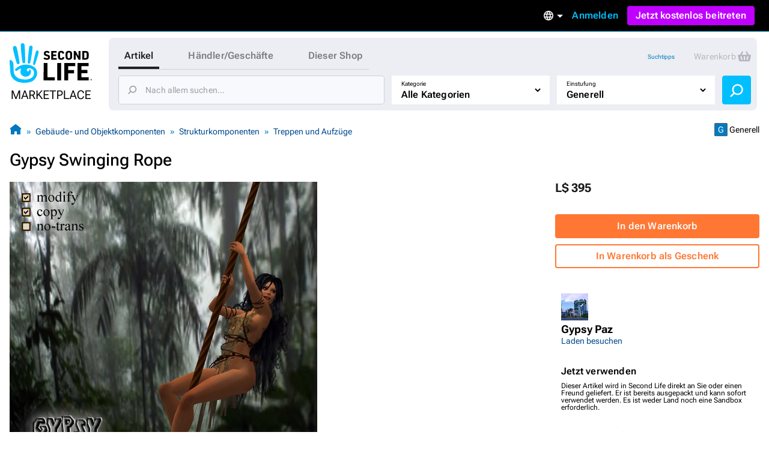

--- FILE ---
content_type: text/html; charset=utf-8
request_url: https://marketplace.secondlife.com/de-DE/p/Gypsy-Swinging-Rope/35633?lang=de-DE&page=1
body_size: 24697
content:
<!DOCTYPE html>
<html lang="de-DE">
<head>
  <meta charset="UTF-8">
  <meta name="viewport" content="width=device-width, initial-scale=1">
  <script>(function(w,d,s,l,i){w[l]=w[l]||[];w[l].push({'gtm.start':new Date().getTime(),event:'gtm.js'});var f=d.getElementsByTagName(s)[0],j=d.createElement(s),dl=l!='dataLayer'?'&l='+l:'';j.async=true;j.src='https://radix.secondlife.com/gtm.js?id='+i+dl+'';f.parentNode.insertBefore(j,f);})(window,document,'script','dataLayer', 'GTM-MFW9KQS');</script>

  <title>Second Life Marketplace - Gypsy Swinging Rope</title>
  <link rel="stylesheet" media="screen" href="https://marketplace.secondlife.com/assets/application-e412cc09a80de3fbffff73ce9c1b3120e16f8a5b0bb6795ceb983504fa29949d.css" />
  <meta name="csrf-param" content="authenticity_token" />
<meta name="csrf-token" content="8JqAOhfxDZTSSt3yr+ZrWkFlQLQJF5XPEQwWxgoMkX16BTCZp/i/JfKLSgo7ltQsNJgbOy6ND/eTTC8nLpATeg==" />
    <meta name="title" content="Gypsy Swinging Rope"/>
    <link rel="image_src" href="https://slm-assets.secondlife.com/assets/5958923/thumbnail/gypsy-swinging-rope.jpg?1343005932"/>
    <meta name="description" content="Havok 4 Ready! - if your already purchases this item, please contact Gypsy Paz in-game for an exc..."/>

  <meta property="og:title" content="Gypsy Swinging Rope"/>
  <meta property="og:type" content="website"/>
  <meta property="og:url" content="https://marketplace.secondlife.com/de-DE/p/Gypsy-Swinging-Rope/35633"/>
  <meta property="og:image" content="https://slm-assets.secondlife.com/assets/5958923/thumbnail/gypsy-swinging-rope.jpg?1343005932"/>
  <meta property="og:site_name" content="Second Life Marketplace"/>
  <meta property="og:description" content="Havok 4 Ready! - if your already purchases this item, please contact Gypsy Paz in-game for an exc..."/>
      <meta name="csrf-param" content="authenticity_token" />
<meta name="csrf-token" content="DfbTge0qTvF47cHWDYvYv16DBMSSxMikSxy48Fbo3saHaWMiXSP8QFgsVi6Z+2fJK35fS7VeUpzJXIERcnRcwQ==" />

</head>
<body class="listings listings_show_old responsive-layout">
<!-- Google Tag Manager (noscript) -->
<noscript><iframe src="https://radix.secondlife.com/ns.html?id=GTM-MFW9KQS" height="0" width="0" style="display:none;visibility:hidden"></iframe></noscript>
<!-- End Google Tag Manager (noscript) -->


<div class="layout__wrapper">
  <nav class='header'>
  <a class='nav__home' href='/?lang=en-US'>
    <svg width="20" height="28" viewBox="0 0 20 28" fill="none" xmlns="http://www.w3.org/2000/svg">
<path d="M9.77505 27.0387C8.58211 27.0597 7.41017 26.9213 6.25504 26.6236C5.33513 26.3846 4.48243 25.9905 3.68014 25.4957C2.94925 25.0429 2.29817 24.4852 1.79412 23.7724C0.924613 22.5439 0.533967 21.1645 0.420554 19.6886C0.365948 18.9968 0.370148 18.2965 0.323943 17.6005C0.239933 16.3175 0.139121 15.0303 0.0551113 13.7473C0.0257078 13.2735 0.0173068 12.7997 0.000504869 12.3259C-0.00789612 12.133 0.0887152 12.0492 0.277737 12.045C0.912012 12.0282 1.38667 12.3385 1.78571 12.7829C2.20996 13.2567 2.40319 13.8437 2.47039 14.4601C2.5418 15.1603 2.57961 15.8605 2.60481 16.5649C2.63421 17.416 2.61321 18.2672 2.65522 19.1142C2.70562 20.1372 2.90305 21.1351 3.49111 22.0072C3.96577 22.7116 4.56644 23.3028 5.30573 23.7389C6.37265 24.372 7.54879 24.6529 8.76273 24.7745C9.43481 24.8416 10.1153 24.871 10.7916 24.8584C12.0097 24.8374 13.1438 24.481 14.2066 23.9024C14.9459 23.4957 15.5297 22.9129 15.8154 22.1037C15.9498 21.7263 16.0338 21.3238 16.0674 20.9255C16.1136 20.4014 16.0926 19.8731 15.9078 19.3573C15.6977 18.762 15.3449 18.2923 14.8072 17.9863C14.1982 17.6425 13.5387 17.4328 12.8288 17.4538C12.4718 17.4622 12.1273 17.5292 11.7955 17.6886C11.1948 17.9779 11.178 19.0219 11.6527 19.3531C12.1063 19.6676 12.6902 19.4999 12.9128 19.1393C12.9842 19.0261 12.959 18.8332 12.9338 18.6823C12.9086 18.5439 12.8708 18.3972 13.001 18.3259C13.1102 18.2672 13.2741 18.2378 13.3875 18.2714C13.7277 18.372 13.9335 18.632 14.0091 18.9716C14.2108 19.8773 14.068 20.7368 13.5471 21.5083C13.0514 22.2462 12.3332 22.6823 11.4721 22.8835C10.8504 23.0261 10.2287 23.0303 9.60703 22.8877C8.98956 22.7452 8.4603 22.4433 8.03185 21.9905C7.10354 21.0051 6.99433 19.8521 7.35137 18.6068C7.40597 18.4181 7.46898 18.2336 7.50259 18.0408C7.54879 17.806 7.44798 17.7053 7.21275 17.6886C6.86411 17.6634 6.57008 17.806 6.30124 18.003C5.83499 18.3427 5.38554 18.7074 4.91088 19.0387C4.37742 19.4077 3.81035 19.1938 3.62553 18.5775C3.52052 18.2253 3.71794 17.9905 3.96157 17.785C4.33121 17.4747 4.69666 17.1645 5.0831 16.8793C5.94 16.2462 6.85991 15.7515 7.89743 15.458C9.03576 15.1351 10.1867 15.0177 11.3544 15.068C12.0937 15.1016 12.8204 15.2357 13.5387 15.4328C14.2612 15.6341 14.9459 15.9192 15.5885 16.3091C16.4244 16.8123 17.1637 17.416 17.609 18.3091C17.9156 18.9213 18.0836 19.5754 18.1214 20.2546C18.2306 22.242 17.4494 23.8563 16.0296 25.2022C15.2609 25.9318 14.3242 26.3469 13.3119 26.611C12.1105 26.9297 11.0688 27.0555 9.77505 27.0387Z" fill="#00BFFF"/>
<path d="M10.321 12.9716C10.3168 13.1393 10.3 13.307 10.2622 13.4663C10.1655 13.8647 9.8043 14.133 9.38425 14.1372C8.9894 14.1414 8.60716 13.873 8.52315 13.4747C8.40553 12.9296 8.32153 12.3804 8.23332 11.8311C8.16191 11.3992 8.0989 10.9674 8.04429 10.5313C7.96028 9.83529 7.88047 9.13508 7.80907 8.43907C7.74186 7.79756 7.67465 7.15185 7.61164 6.51034C7.56124 5.99042 7.51083 5.47051 7.47723 4.95059C7.42262 4.04912 7.37221 3.14346 7.34281 2.2378C7.32181 1.67176 7.62844 1.2357 8.1241 1.04702C8.62816 0.854149 9.20363 0.979935 9.53967 1.42019C9.69509 1.62564 9.8169 1.90237 9.8463 2.15813C9.93451 2.97155 9.98912 3.79336 10.0311 4.61516C10.0983 5.9485 10.1529 7.28602 10.2075 8.61936C10.2201 8.92544 10.2369 9.23152 10.2369 9.5376C10.321 11.2483 10.3252 12.5565 10.321 12.9716Z" fill="#00BFFF"/>
<path d="M2.18483 4.20839C2.16803 3.27757 2.96192 2.51027 3.79362 2.8457C4.28088 3.04277 4.54551 3.38658 4.65892 3.88554C4.86055 4.75765 5.10838 5.62139 5.2932 6.50189C5.53263 7.64235 5.74685 8.7912 5.94847 9.94005C6.10809 10.8373 6.22571 11.7388 6.36852 12.6403C6.42733 13.0092 6.49454 13.3656 6.52394 13.7514C6.56595 14.2923 6.37272 14.5313 6.11649 14.6696C5.71745 14.8876 5.3352 14.7619 5.05797 14.5564C4.80594 14.3719 4.67572 14.0952 4.58331 13.8059C4.41109 13.2608 4.24727 12.7157 4.09186 12.1665C3.81882 11.1979 3.54579 10.2252 3.29796 9.24823C3.01653 8.14969 2.7519 7.04697 2.50407 5.94424C2.36125 5.29434 2.18483 4.43061 2.18483 4.20839Z" fill="#00BFFF"/>
<path d="M12.1147 11.3028C12.1567 10.7955 12.1693 10.2882 12.2155 9.78083C12.3163 8.70745 12.4255 7.63407 12.539 6.56489C12.6314 5.70115 12.7322 4.83742 12.8498 3.97788C12.8918 3.6718 12.9464 3.34895 13.0892 3.08061C13.3244 2.62778 13.8453 2.4391 14.3074 2.56488C14.8072 2.69905 15.1517 3.13092 15.1391 3.68438C15.1307 4.11205 15.0551 4.53973 15.0088 4.9674C14.9332 5.65923 14.8618 6.35105 14.7694 7.03868C14.6812 7.70116 14.5804 8.35944 14.4754 9.01772C14.3704 9.68439 14.2654 10.3511 14.1351 11.0093C13.9503 11.9444 13.7613 12.8752 13.5387 13.8018C13.4421 14.1959 13.1102 14.4643 12.6104 14.3846C12.2701 14.3301 11.9761 13.9695 11.9677 13.5838C11.9635 13.4789 11.9677 13.3741 11.9677 13.2693C11.9593 13.2777 12.0643 11.9611 12.1147 11.3028Z" fill="#00BFFF"/>
<path d="M18.2389 5.76843C18.8563 5.76843 19.2974 6.30512 19.1546 6.9089C18.9571 7.71812 18.7597 8.53154 18.5245 9.33238C18.1507 10.6112 17.7474 11.8858 17.3484 13.1605C17.1719 13.7181 16.9787 14.2674 16.7771 14.8167C16.6259 15.2276 16.3108 15.3869 15.9202 15.2779C15.6346 15.1982 15.4035 14.8376 15.4623 14.5441C15.6598 13.542 15.8446 12.5357 16.0672 11.5378C16.3486 10.2716 16.6637 9.00953 16.9745 7.75166C17.0837 7.29883 17.2265 6.85439 17.3568 6.40994C17.466 6.0242 17.823 5.76843 18.2389 5.76843Z" fill="#00BFFF"/>
</svg>

    <h3>Marketplace</h3>
  </a>

  

    <div class='nav__signed-out'>
  <div class="dropdown language-dropdown"><span class="dropdown-button">    <svg width="16" height="16" viewBox="0 0 16 16" fill="none" xmlns="http://www.w3.org/2000/svg">
<path d="M7.992 0C3.576 0 0 3.584 0 8C0 12.416 3.576 16 7.992 16C12.416 16 16 12.416 16 8C16 3.584 12.416 0 7.992 0ZM13.536 4.8H11.176C10.92 3.8 10.552 2.84 10.072 1.952C11.544 2.456 12.768 3.48 13.536 4.8ZM8 1.632C8.664 2.592 9.184 3.656 9.528 4.8H6.472C6.816 3.656 7.336 2.592 8 1.632ZM1.808 9.6C1.68 9.088 1.6 8.552 1.6 8C1.6 7.448 1.68 6.912 1.808 6.4H4.512C4.448 6.928 4.4 7.456 4.4 8C4.4 8.544 4.448 9.072 4.512 9.6H1.808ZM2.464 11.2H4.824C5.08 12.2 5.448 13.16 5.928 14.048C4.456 13.544 3.232 12.528 2.464 11.2ZM4.824 4.8H2.464C3.232 3.472 4.456 2.456 5.928 1.952C5.448 2.84 5.08 3.8 4.824 4.8ZM8 14.368C7.336 13.408 6.816 12.344 6.472 11.2H9.528C9.184 12.344 8.664 13.408 8 14.368ZM9.872 9.6H6.128C6.056 9.072 6 8.544 6 8C6 7.456 6.056 6.92 6.128 6.4H9.872C9.944 6.92 10 7.456 10 8C10 8.544 9.944 9.072 9.872 9.6ZM10.072 14.048C10.552 13.16 10.92 12.2 11.176 11.2H13.536C12.768 12.52 11.544 13.544 10.072 14.048ZM11.488 9.6C11.552 9.072 11.6 8.544 11.6 8C11.6 7.456 11.552 6.928 11.488 6.4H14.192C14.32 6.912 14.4 7.448 14.4 8C14.4 8.552 14.32 9.088 14.192 9.6H11.488Z" fill="#B6B6B6"/>
</svg>

    <span class="marker dropdown-marker"></span>
</span><div class="dropdown-content">      <a href="/en-US/p/Gypsy-Swinging-Rope/35633?lang=en-US&amp;page=1">English</a>
      <a href="/ja-JP/p/Gypsy-Swinging-Rope/35633?lang=ja-JP&amp;page=1">日本語</a>
      <a href="/de-DE/p/Gypsy-Swinging-Rope/35633?lang=de-DE&amp;page=1">Deutsch</a>
      <a href="/fr-FR/p/Gypsy-Swinging-Rope/35633?lang=fr-FR&amp;page=1">Français</a>
      <a href="/pt-BR/p/Gypsy-Swinging-Rope/35633?lang=pt-BR&amp;page=1">Português</a>
      <a href="/es-ES/p/Gypsy-Swinging-Rope/35633?lang=es-ES&amp;page=1">Español</a>
</div></div>
  <a class="nav__signin label1" href="https://id.secondlife.com/openid/login?return_to=https%3A%2F%2Fmarketplace.secondlife.com%2Fde-DE%2Fp%2FGypsy-Swinging-Rope%2F35633%3Flang%3Dde-DE%26page%3D1&amp;language=de-DE&amp;show_join=true">Anmelden</a>
  <a class="button--new navbar__join" href="https://join.secondlife.com/?lang=en-US">Jetzt kostenlos beitreten</a>
  <div class="dropdown signedout-dropdown"><span class="dropdown-button">    <svg width="17" height="18" viewBox="0 0 17 18" fill="none" xmlns="http://www.w3.org/2000/svg">
<path d="M8.5 18C7.21486 18.0038 5.94596 17.6959 4.79064 17.0999C4.36781 16.8822 3.96268 16.6278 3.5794 16.3394L3.46295 16.2494C2.40881 15.4256 1.54696 14.357 0.943575 13.1255C0.319457 11.851 -0.00424377 10.4356 4.20091e-05 8.99996C4.20091e-05 4.02942 3.80563 0 8.5 0C13.1944 0 17 4.02942 17 8.99996C17.0042 10.4349 16.6808 11.8497 16.0573 13.1237C15.4547 14.3544 14.5941 15.4227 13.5413 16.2467C13.1442 16.5545 12.7227 16.8255 12.2816 17.0567L12.2136 17.0927C11.0576 17.6919 9.78711 18.0022 8.5 18ZM8.5 13.4999C7.22627 13.4973 6.05854 14.2506 5.47658 15.4502C7.38175 16.4494 9.61825 16.4494 11.5234 15.4502V15.4457C10.9407 14.2474 9.77296 13.4958 8.5 13.4999ZM8.5 11.7C10.3412 11.7025 12.0389 12.7531 12.9446 14.4503L12.9574 14.4386L12.9693 14.4278L12.9548 14.4413L12.9463 14.4485C15.0959 12.4821 15.8646 9.30807 14.8738 6.48907C13.883 3.67007 11.3416 1.80028 8.50085 1.80028C5.6601 1.80028 3.1187 3.67007 2.12791 6.48907C1.13713 9.30807 1.90577 12.4821 4.05539 14.4485C4.96171 12.7521 6.65923 11.7023 8.5 11.7ZM8.5 10.8C6.62225 10.8 5.10003 9.18819 5.10003 7.19997C5.10003 5.21175 6.62225 3.59999 8.5 3.59999C10.3778 3.59999 11.9 5.21175 11.9 7.19997C11.9 8.15475 11.5418 9.07042 10.9041 9.74555C10.2665 10.4207 9.40173 10.8 8.5 10.8ZM8.5 5.39998C7.56113 5.39998 6.80002 6.20586 6.80002 7.19997C6.80002 8.19408 7.56113 8.99996 8.5 8.99996C9.43888 8.99996 10.2 8.19408 10.2 7.19997C10.2 6.20586 9.43888 5.39998 8.5 5.39998Z" fill="#00BFFF"/>
</svg>

</span><div class="dropdown-content">    <a class="nav__signin" href="https://id.secondlife.com/openid/login?return_to=https%3A%2F%2Fmarketplace.secondlife.com%2Fde-DE%2Fp%2FGypsy-Swinging-Rope%2F35633%3Flang%3Dde-DE%26page%3D1&amp;language=de-DE&amp;show_join=true">Anmelden</a>
    <a class="button--new navbar__join" href="https://join.secondlife.com/?lang=en-US">Jetzt kostenlos beitreten</a>
</div></div>
</div>

</nav>



  <header class="layout__header" id="marketplace-toolbar">
    <div class="layout__search-box">
      <div class="logo"><a alt="Second Life Marketplace" href="/de-DE"><svg width="137" height="98" viewBox="0 0 137 98" fill="none" xmlns="http://www.w3.org/2000/svg">
<g clip-path="url(#clip0_3152_4353)">
<path d="M24.6864 66C21.6735 66.0531 18.7137 65.7028 15.7963 64.9492C13.473 64.3442 11.3195 63.3465 9.29323 62.094C7.44732 60.9476 5.80298 59.5359 4.52995 57.7315C2.33396 54.6215 1.34735 51.1293 1.06092 47.3931C0.923006 45.6417 0.933615 43.8691 0.81692 42.1072C0.604747 38.8592 0.35014 35.6006 0.137967 32.3526C0.0637062 31.1531 0.042489 29.9537 5.43784e-05 28.7543C-0.0211629 28.266 0.222836 28.0538 0.700225 28.0431C2.30213 28.0007 3.50091 28.7861 4.50873 29.9113C5.5802 31.1107 6.0682 32.5967 6.23794 34.157C6.41828 35.9296 6.51376 37.7022 6.57741 39.4854C6.65167 41.6401 6.59863 43.7948 6.70472 45.9389C6.83202 48.5288 7.33063 51.055 8.81584 53.2628C10.0146 55.046 11.5316 56.5427 13.3988 57.6466C16.0934 59.2493 19.0638 59.9605 22.1297 60.2683C23.8271 60.4381 25.5457 60.5124 27.2537 60.4806C30.3302 60.4275 33.1945 59.5253 35.8785 58.0605C37.7456 57.0309 39.2202 55.5555 39.9416 53.507C40.2811 52.5517 40.4932 51.5327 40.5781 50.5243C40.6948 49.1975 40.6418 47.8601 40.175 46.5546C39.6446 45.0473 38.7534 43.8585 37.3955 43.0837C35.8573 42.2133 34.1917 41.6826 32.3988 41.7357C31.4971 41.7569 30.6272 41.9267 29.7891 42.3301C28.2721 43.0624 28.2297 45.7054 29.4284 46.5439C30.5742 47.34 32.0488 46.9154 32.611 46.0026C32.7914 45.716 32.7277 45.2278 32.6641 44.8457C32.6004 44.4954 32.5049 44.1239 32.8338 43.9434C33.1096 43.7948 33.5234 43.7205 33.8098 43.8054C34.6691 44.0602 35.1889 44.7183 35.3799 45.578C35.8891 47.8707 35.5284 50.0467 34.2129 51.9997C32.9611 53.8678 31.147 54.9717 28.9723 55.4812C27.4022 55.8421 25.8321 55.8527 24.262 55.4918C22.7026 55.131 21.3659 54.3667 20.2838 53.2204C17.9393 50.726 17.6634 47.8071 18.5652 44.6546C18.7031 44.1769 18.8622 43.7099 18.9471 43.2217C19.0638 42.6273 18.8092 42.3725 18.2151 42.3301C17.3346 42.2664 16.592 42.6273 15.913 43.1261C14.7355 43.9859 13.6003 44.9093 12.4016 45.7479C11.0543 46.6819 9.62209 46.1406 9.15531 44.5803C8.8901 43.6887 9.3887 43.0943 10.004 42.5742C10.9376 41.7887 11.8605 41.0033 12.8365 40.2815C15.0007 38.6787 17.324 37.4262 19.9443 36.6832C22.8192 35.8659 25.726 35.5687 28.6752 35.6961C30.5423 35.781 32.3776 36.1207 34.1917 36.6195C36.0164 37.129 37.7456 37.8508 39.3687 38.8379C41.4799 40.1117 43.347 41.6401 44.4715 43.901C45.2459 45.4507 45.6703 47.1065 45.7657 48.826C46.0416 53.8572 44.0684 57.9438 40.4826 61.351C38.5413 63.1979 36.1755 64.2487 33.6188 64.9174C30.5848 65.7241 27.9538 66.0425 24.6864 66Z" fill="#00BFFF"/>
<path d="M112.993 47.4567C112.993 42.8076 113.003 38.1691 112.982 33.52C112.982 33.0212 113.131 32.8938 113.619 32.9044C119.347 32.915 125.065 32.9256 130.794 32.9044C131.324 32.9044 131.494 33.053 131.473 33.5943C131.43 34.9742 131.441 36.3541 131.473 37.7233C131.484 38.2116 131.314 38.3071 130.868 38.3071C127.261 38.2965 123.665 38.3071 120.058 38.2859C119.549 38.2859 119.4 38.4133 119.411 38.9227C119.443 40.6529 119.443 42.383 119.411 44.1132C119.4 44.5165 119.528 44.612 119.909 44.6014C122.933 44.5908 125.956 44.6014 128.969 44.5802C129.447 44.5802 129.627 44.7076 129.616 45.2064C129.585 46.5969 129.585 47.998 129.616 49.3885C129.627 49.8661 129.468 49.9829 129.012 49.9829C126.031 49.9617 123.039 49.9829 120.058 49.9617C119.559 49.9617 119.39 50.0784 119.4 50.5985C119.432 52.4136 119.432 54.2393 119.4 56.0543C119.39 56.5107 119.496 56.6487 119.984 56.6487C123.644 56.6275 127.293 56.6487 130.953 56.6275C131.473 56.6275 131.664 56.723 131.643 57.2856C131.6 58.6654 131.611 60.0453 131.643 61.4146C131.653 61.8922 131.483 62.0196 131.027 62.009C125.214 61.9983 119.4 61.9983 113.587 62.009C113.078 62.009 112.971 61.8285 112.971 61.3615C113.003 56.7442 112.993 52.1058 112.993 47.4567Z" fill="black"/>
<path d="M91.0753 47.414C91.0753 42.8074 91.0859 38.1901 91.0647 33.5835C91.0647 33.0634 91.1814 32.8936 91.733 32.8936C97.3556 32.9148 102.968 32.9042 108.59 32.9042C109.29 32.9042 109.29 32.9042 109.29 33.6153C109.29 34.974 109.269 36.3326 109.301 37.6912C109.312 38.1689 109.142 38.2963 108.696 38.2963C105.195 38.2856 101.705 38.3069 98.2043 38.275C97.6527 38.275 97.536 38.4342 97.5466 38.9543C97.5784 40.6845 97.5572 42.4146 97.5572 44.1448C97.5572 44.8135 97.5572 44.8135 98.2573 44.8135C101.047 44.8135 103.837 44.8135 106.628 44.8135C107.37 44.8135 107.37 44.8135 107.37 45.5352C107.37 46.8939 107.36 48.2525 107.381 49.6112C107.391 50.057 107.243 50.1949 106.797 50.1843C103.933 50.1631 101.069 50.1843 98.2149 50.1631C97.7163 50.1631 97.536 50.2374 97.536 50.8106C97.5678 54.3239 97.536 57.8373 97.5678 61.3506C97.5678 61.8707 97.4193 61.9981 96.9101 61.9875C95.1596 61.9556 93.4092 61.9556 91.6588 61.9875C91.1814 61.9981 91.0647 61.8495 91.0647 61.3825C91.0859 56.744 91.0753 52.0843 91.0753 47.414Z" fill="black"/>
<path d="M56.629 47.499C56.629 42.8712 56.629 38.2433 56.629 33.6261C56.629 32.9149 56.629 32.9149 57.3186 32.9149C59.0266 32.9149 60.7452 32.9361 62.4532 32.9043C62.9624 32.8937 63.1109 33.0529 63.1109 33.5624C63.1003 41.0349 63.1003 48.4968 63.1003 55.9693C63.1003 56.6592 63.1003 56.6592 63.7686 56.6592C67.4074 56.6592 71.0462 56.6698 74.6849 56.6486C75.1199 56.6486 75.279 56.7547 75.2684 57.2112C75.2472 58.6229 75.2472 60.0346 75.2684 61.4463C75.279 61.9239 75.0987 62.0407 74.6531 62.0407C68.8608 62.0301 63.0685 62.0301 57.2761 62.0407C56.7563 62.0407 56.6184 61.8815 56.6184 61.3826C56.629 56.7441 56.629 52.1269 56.629 47.499Z" fill="black"/>
<path d="M26.0656 30.3886C26.055 30.8132 26.0125 31.2378 25.9171 31.6411C25.6731 32.6495 24.7607 33.3288 23.6999 33.3394C22.7027 33.35 21.7373 32.6707 21.5251 31.6624C21.2281 30.2825 21.0159 28.892 20.7931 27.5015C20.6127 26.4083 20.4536 25.315 20.3157 24.2111C20.1035 22.4491 19.902 20.6765 19.7216 18.9145C19.5519 17.2905 19.3821 15.6559 19.223 14.0319C19.0957 12.7157 18.9684 11.3996 18.8835 10.0834C18.7456 7.8013 18.6183 5.50861 18.5441 3.21591C18.491 1.78297 19.2655 0.679077 20.5173 0.201432C21.7903 -0.286828 23.2437 0.0316021 24.0924 1.14611C24.4849 1.66621 24.7926 2.36676 24.8668 3.01423C25.0896 5.07342 25.2275 7.15383 25.3336 9.23424C25.5033 12.6096 25.6412 15.9956 25.7792 19.3709C25.811 20.1458 25.8534 20.9206 25.8534 21.6955C26.0656 26.0261 26.0762 29.3378 26.0656 30.3886Z" fill="#00BFFF"/>
<path d="M85.8558 47.5097C85.8558 52.1163 85.8452 56.723 85.8665 61.3296C85.8665 61.8815 85.6861 62.0195 85.1663 62.0089C83.4052 61.9771 81.6336 61.9877 79.8725 62.0089C79.4482 62.0089 79.2891 61.9134 79.2891 61.4464C79.2997 52.127 79.2997 42.8076 79.2891 33.4882C79.2891 33.0317 79.4482 32.915 79.8725 32.915C81.676 32.9256 83.4795 32.9362 85.2724 32.915C85.7498 32.9044 85.8665 33.0848 85.8558 33.5412C85.8452 38.1797 85.8558 42.8394 85.8558 47.5097Z" fill="black"/>
<path d="M5.51653 8.20493C5.4741 5.84855 7.47913 3.90612 9.57964 4.75527C10.8102 5.25414 11.4786 6.12452 11.765 7.38763C12.2742 9.59541 12.9001 11.782 13.3669 14.011C13.9716 16.8981 14.5127 19.8064 15.0219 22.7147C15.425 24.9862 15.722 27.2683 16.0827 29.5504C16.2313 30.4844 16.401 31.3867 16.4753 32.3632C16.5813 33.7324 16.0934 34.3375 15.4462 34.6877C14.4384 35.2397 13.473 34.9212 12.7728 34.4011C12.1363 33.9341 11.8075 33.2336 11.5741 32.5012C11.1391 31.1213 10.7254 29.7414 10.3329 28.351C9.64329 25.899 8.95373 23.4365 8.32782 20.9634C7.61704 18.1824 6.9487 15.3908 6.32279 12.5993C5.96209 10.954 5.51653 8.76749 5.51653 8.20493Z" fill="#00BFFF"/>
<path d="M30.5953 26.1641C30.7013 24.8798 30.7332 23.5955 30.8499 22.3111C31.1045 19.5939 31.3803 16.8766 31.6667 14.1699C31.9001 11.9834 32.1547 9.79682 32.4518 7.62087C32.5579 6.84603 32.6958 6.02872 33.0565 5.3494C33.6505 4.20305 34.966 3.72541 36.133 4.04384C37.3954 4.3835 38.2653 5.47678 38.2335 6.87787C38.2123 7.96053 38.0213 9.0432 37.9046 10.1259C37.7137 11.8772 37.5333 13.6286 37.2999 15.3693C37.0771 17.0464 36.8225 18.7129 36.5573 20.3793C36.2921 22.067 36.0269 23.7547 35.698 25.4211C35.2312 27.7881 34.7538 30.1445 34.1916 32.4903C33.9476 33.488 33.1095 34.1674 31.8471 33.9657C30.9878 33.8277 30.2452 32.9149 30.224 31.9383C30.2133 31.673 30.224 31.4076 30.224 31.1423C30.2027 31.1635 30.468 27.8306 30.5953 26.1641Z" fill="#00BFFF"/>
<path d="M114.785 21.6003C114.785 18.9361 114.796 16.2719 114.775 13.6077C114.775 13.13 114.913 13.0026 115.369 13.0239C116.037 13.0557 116.716 13.0557 117.385 13.0239C117.798 13.0026 117.915 13.1194 117.915 13.544C117.894 17.0573 117.904 20.5707 117.904 24.084C117.904 25.0499 117.883 26.0264 117.915 26.9923C117.926 27.3426 117.809 27.4381 117.469 27.4275C116.706 27.4063 115.952 27.4063 115.189 27.4275C114.902 27.4381 114.775 27.332 114.626 27.0773C113.099 24.3069 111.56 21.5472 109.948 18.6601C109.937 18.9361 109.916 19.0847 109.916 19.2333C109.916 21.8125 109.905 24.3918 109.927 26.9711C109.927 27.332 109.852 27.4594 109.471 27.4381C108.728 27.4063 107.985 27.4063 107.243 27.4381C106.861 27.4594 106.765 27.3108 106.776 26.9605C106.787 25.2516 106.787 23.5321 106.787 21.8232C106.787 19.1271 106.787 16.4205 106.787 13.7244C106.787 13.0451 106.787 13.0451 107.487 13.0451C108.155 13.0451 108.834 13.0239 109.502 13.0557C109.704 13.0663 109.969 13.2149 110.065 13.3741C111.465 15.8473 112.844 18.3416 114.223 20.8254C114.372 21.1014 114.541 21.3667 114.701 21.6321C114.722 21.6215 114.754 21.6109 114.785 21.6003Z" fill="black"/>
<path d="M120.992 20.2306C120.992 18.0122 120.992 15.7832 120.992 13.5648C120.992 13.257 120.992 13.0234 121.427 13.0234C123.368 13.0553 125.309 13.0128 127.251 13.0871C128.587 13.1402 129.818 13.5648 130.688 14.6793C131.24 15.3904 131.59 16.229 131.611 17.11C131.664 19.201 131.696 21.3026 131.59 23.3936C131.526 24.6992 130.943 25.8349 129.786 26.5886C128.938 27.1405 127.972 27.374 126.975 27.3953C125.118 27.4271 123.273 27.3953 121.416 27.4165C120.96 27.4271 120.992 27.183 120.992 26.8858C120.992 24.678 120.992 22.4596 120.992 20.2306ZM124.249 20.2306C124.249 21.6104 124.259 22.9797 124.238 24.3596C124.238 24.6992 124.312 24.8372 124.673 24.816C125.267 24.7735 125.872 24.8054 126.466 24.7735C127.474 24.7098 128.195 24.1579 128.237 23.1601C128.322 21.1753 128.29 19.1904 128.227 17.2055C128.206 16.4519 127.58 15.8787 126.826 15.7726C126.147 15.677 125.458 15.6983 124.768 15.6452C124.365 15.6133 124.217 15.7301 124.227 16.1653C124.27 17.5133 124.249 18.8719 124.249 20.2306Z" fill="black"/>
<path d="M46.0627 12.1533C47.6222 12.1533 48.7361 13.512 48.3754 15.0404C47.8768 17.089 47.3782 19.1482 46.7841 21.1755C45.8399 24.4129 44.8215 27.6397 43.8136 30.8664C43.3681 32.2781 42.8801 33.6686 42.3709 35.0591C41.989 36.0993 41.1933 36.5026 40.2067 36.2267C39.4853 36.025 38.9018 35.1122 39.0504 34.3691C39.549 31.8323 40.0157 29.2849 40.578 26.7587C41.2888 23.5531 42.0844 20.3582 42.8695 17.1739C43.1453 16.0276 43.506 14.9024 43.8349 13.7773C44.1107 12.8008 45.0124 12.1533 46.0627 12.1533Z" fill="#00BFFF"/>
<path d="M93.0909 20.2838C93.0697 19.0844 93.1546 17.8849 93.2713 16.728C93.4728 14.7537 94.6079 13.5224 96.5069 13.0342C98.0239 12.6414 99.5622 12.6733 101.058 13.1297C102.692 13.6286 103.657 14.7855 103.901 16.4626C104.039 17.4391 104.06 18.4263 104.071 19.4134C104.081 20.7508 104.092 22.0988 103.997 23.4362C103.816 25.9094 102.193 27.3529 99.9229 27.5864C98.2679 27.7563 96.6342 27.7563 95.149 26.8859C94.0775 26.249 93.441 25.2513 93.3031 24.0094C93.1546 22.7463 93.0909 21.5257 93.0909 20.2838ZM96.3478 20.2201C96.3478 21.186 96.3902 22.1307 96.4645 23.0753C96.5918 24.6887 97.6632 25.2301 99.1166 24.9859C100.124 24.8161 100.581 24.3172 100.697 23.2876C100.782 22.5022 100.814 21.7061 100.814 20.91C100.814 19.6894 100.772 18.4793 100.708 17.2693C100.676 16.7174 100.517 16.1654 100.029 15.8364C99.2545 15.3056 98.3952 15.3056 97.5465 15.6347C96.7721 15.9319 96.5281 16.6218 96.4645 17.3754C96.3902 18.3201 96.3478 19.2648 96.3478 20.2201Z" fill="black"/>
<path d="M69.2213 20.2412C69.2213 18.0122 69.2319 15.7938 69.2107 13.5648C69.2107 13.1508 69.3168 13.0234 69.7411 13.0234C72.4569 13.0447 75.1834 13.0341 77.8992 13.0234C78.2599 13.0234 78.3978 13.119 78.3766 13.4905C78.3447 14.0743 78.3447 14.658 78.3766 15.2418C78.3872 15.5921 78.2811 15.6876 77.931 15.6876C76.276 15.6664 74.6105 15.6876 72.9555 15.677C72.563 15.677 72.3827 15.7513 72.4145 16.1971C72.4569 16.8977 72.4569 17.6088 72.4145 18.3094C72.3827 18.7764 72.5736 18.8613 72.9874 18.8613C74.3135 18.8401 75.6395 18.8613 76.955 18.8401C77.3581 18.8295 77.5385 18.925 77.5067 19.3708C77.4642 19.9121 77.4748 20.4641 77.5067 21.016C77.5279 21.3982 77.3794 21.4937 77.0187 21.4937C75.6608 21.4725 74.3028 21.5043 72.9449 21.4725C72.5206 21.4618 72.4039 21.5998 72.4251 22.0138C72.4569 22.7886 72.4569 23.5635 72.4251 24.3383C72.4145 24.6886 72.5206 24.7841 72.8601 24.7841C74.5574 24.7629 76.2548 24.7947 77.9416 24.7629C78.3766 24.7523 78.5463 24.869 78.5145 25.3255C78.4826 25.888 78.4933 26.4506 78.5145 27.0238C78.5251 27.3103 78.4508 27.4377 78.1326 27.4271C75.2894 27.4165 72.4463 27.4165 69.6032 27.4271C69.2213 27.4271 69.2319 27.2254 69.2319 26.9601C69.2213 24.7204 69.2213 22.4808 69.2213 20.2412Z" fill="black"/>
<path d="M61.9546 12.8115C63.7474 12.8221 65.3706 13.236 66.5163 14.7857C66.7709 15.1254 66.7391 15.3058 66.3784 15.5181C65.8055 15.8578 65.2433 16.2187 64.6916 16.6008C64.437 16.7812 64.3309 16.7282 64.14 16.5053C63.3125 15.4969 61.8803 15.136 60.8513 15.6561C59.9071 16.1337 59.7374 17.5773 60.6497 18.0974C61.4241 18.5432 62.3365 18.7449 63.1958 19.0527C63.9702 19.3393 64.7659 19.5622 65.5085 19.9125C66.4632 20.3583 66.9088 21.2499 67.0467 22.237C67.1528 22.9482 67.1422 23.6912 67.0361 24.3917C66.8133 25.9732 65.8373 26.9285 64.3097 27.3425C62.1986 27.9157 60.1299 27.7989 58.1143 26.8967C57.3823 26.5676 56.8518 26.0051 56.4487 25.3258C56.3957 25.2409 56.4275 24.9967 56.5017 24.9543C57.1595 24.5085 57.8278 24.0839 58.5174 23.6912C58.6129 23.6381 58.8887 23.723 58.9629 23.8185C59.9071 25.0816 61.9758 25.3045 63.164 24.8057C63.7368 24.5615 64.002 24.137 64.0233 23.5426C64.0551 22.8526 63.8005 22.3325 63.217 22.1415C62.1668 21.7912 61.0953 21.5152 60.0344 21.1862C59.1645 20.9208 58.3477 20.5281 57.7854 19.7851C56.8412 18.5644 56.7882 17.174 57.1595 15.7622C57.6369 13.9578 59.069 12.9601 61.212 12.8327C61.456 12.7902 61.7106 12.8115 61.9546 12.8115Z" fill="black"/>
<path d="M80.5303 19.9442C80.5303 18.904 80.5833 17.609 80.7531 16.3247C81.0077 14.4247 82.4717 13.2571 84.2645 12.9493C85.633 12.7052 87.0016 12.7583 88.3383 13.2253C90.0675 13.8197 90.7782 15.4225 90.7676 16.9934C90.7676 17.0889 90.5661 17.2481 90.4388 17.2587C89.7174 17.333 88.996 17.3649 88.2746 17.4392C87.9351 17.471 87.829 17.3543 87.7442 17.0358C87.4047 15.709 86.4075 15.1783 85.092 15.5604C84.2963 15.794 83.9144 16.4096 83.9038 17.1314C83.872 19.2755 83.8932 21.4302 83.9569 23.5743C83.9781 24.296 84.4661 24.7631 85.2087 24.9541C86.5136 25.2938 87.5744 24.71 87.9457 23.4151C87.9882 23.2877 88.1685 23.086 88.2746 23.0966C89.0278 23.1497 89.781 23.2664 90.5342 23.3195C90.9904 23.3514 91.0647 23.5637 91.0116 23.9776C90.7676 25.9519 89.6856 27.0876 87.5214 27.5122C86.3226 27.7457 85.1026 27.7563 83.9038 27.4591C81.9943 26.9815 80.8273 25.6653 80.6576 23.7123C80.5621 22.5553 80.5303 21.5788 80.5303 19.9442Z" fill="black"/>
<path d="M133.637 60.0457H133V59.7485H134.624V60.0457H133.987V61.9882H133.637V60.0457Z" fill="black"/>
<path d="M135.027 59.7373H135.356L136.024 61.2021L136.682 59.7373H137.011V61.9875H136.661V60.5865H136.65L136.162 61.6691H135.865L135.377 60.5865H135.366V61.9875H135.016V59.7373H135.027Z" fill="black"/>
</g>
<path d="M3.61133 93V78.7812H5.89648L10.1055 89.6016C10.1836 89.8034 10.2552 90.0117 10.3203 90.2266C10.3919 90.4349 10.4538 90.64 10.5059 90.8418H10.584C10.6296 90.64 10.6849 90.4349 10.75 90.2266C10.8216 90.0117 10.8965 89.8034 10.9746 89.6016L15.1836 78.7812H17.4785V93H15.7695V82.6094C15.7695 82.4076 15.7695 82.1829 15.7695 81.9355C15.776 81.6882 15.7923 81.4635 15.8184 81.2617H15.75C15.7109 81.4635 15.6491 81.6882 15.5645 81.9355C15.4863 82.1829 15.4082 82.4076 15.3301 82.6094L11.2969 93H9.75391L5.70117 82.6094C5.62305 82.4076 5.54492 82.1797 5.4668 81.9258C5.38867 81.6654 5.33333 81.444 5.30078 81.2617H5.22266C5.24219 81.444 5.25521 81.6654 5.26172 81.9258C5.27474 82.1797 5.28125 82.4076 5.28125 82.6094V93H3.61133ZM19.2363 93L24.4902 78.6934H26.1504L31.4043 93H29.5684L25.7012 82.1016C25.623 81.8802 25.5547 81.6686 25.4961 81.4668C25.444 81.265 25.3919 81.0566 25.3398 80.8418H25.252C25.1999 81.0566 25.1445 81.265 25.0859 81.4668C25.0273 81.6686 24.959 81.8802 24.8809 82.1016L20.9941 93H19.2363ZM21.4727 89.2402L22.0098 87.7852H28.6016L29.1289 89.2402H21.4727ZM33.0059 93V78.7812H37.4883C38.9792 78.7812 40.125 79.1621 40.9258 79.9238C41.7331 80.679 42.1367 81.6849 42.1367 82.9414C42.1367 84.1979 41.7331 85.2168 40.9258 85.998C40.125 86.7728 38.9792 87.1602 37.4883 87.1602H34.7734V93H33.0059ZM34.7734 85.7051H37.4883C38.5625 85.7051 39.3112 85.4382 39.7344 84.9043C40.1576 84.3704 40.3691 83.7161 40.3691 82.9414C40.3691 82.1667 40.1576 81.5221 39.7344 81.0078C39.3112 80.487 38.5625 80.2266 37.4883 80.2266H34.7734V85.7051ZM40.8965 93L37.4199 86.4375L39.1875 86.1738L42.8691 93H40.8965ZM44.8223 93V78.7812H46.5898V85.8027L52.8301 78.7812H54.9492L46.5898 88.0293V93H44.8223ZM53.2207 93L47.7617 85.6074L48.9043 84.3672L55.3887 93H53.2207ZM56.7559 93V78.7812H65.4277V80.2461H58.5234V84.9336H64.5293V86.3984H58.5234V91.5352H65.5254V93H56.7559ZM66.5898 80.2461V78.7812H77.3613V80.2461H72.8594V93H71.0918V80.2461H66.5898ZM79.1973 93V78.7812H83.7578C85.2878 78.7812 86.4596 79.1751 87.2734 79.9629C88.0872 80.7441 88.4941 81.7793 88.4941 83.0684C88.4941 84.3574 88.0872 85.4023 87.2734 86.2031C86.4596 86.9974 85.2878 87.3945 83.7578 87.3945H80.9648V93H79.1973ZM80.9648 85.9297H83.7578C84.8581 85.9297 85.6263 85.653 86.0625 85.0996C86.5052 84.5397 86.7266 83.8626 86.7266 83.0684C86.7266 82.2741 86.5052 81.6068 86.0625 81.0664C85.6263 80.5195 84.8581 80.2461 83.7578 80.2461H80.9648V85.9297ZM90.6035 93V78.7812H92.3711V91.5352H98.9824V93H90.6035ZM99.6465 93L104.9 78.6934H106.561L111.814 93H109.979L106.111 82.1016C106.033 81.8802 105.965 81.6686 105.906 81.4668C105.854 81.265 105.802 81.0566 105.75 80.8418H105.662C105.61 81.0566 105.555 81.265 105.496 81.4668C105.438 81.6686 105.369 81.8802 105.291 82.1016L101.404 93H99.6465ZM101.883 89.2402L102.42 87.7852H109.012L109.539 89.2402H101.883ZM112.771 86.3301V85.4512C112.771 83.2311 113.318 81.5189 114.412 80.3145C115.512 79.1035 116.889 78.498 118.543 78.498C120.203 78.498 121.499 78.9538 122.43 79.8652C123.361 80.7767 123.826 81.8932 123.826 83.2148V83.3418H122.059V83.2148C122.059 82.2708 121.766 81.5026 121.18 80.9102C120.6 80.3112 119.721 80.0117 118.543 80.0117C117.371 80.0117 116.414 80.4577 115.672 81.3496C114.93 82.2415 114.559 83.6087 114.559 85.4512V86.3301C114.559 88.0423 114.93 89.377 115.672 90.334C116.414 91.291 117.374 91.7695 118.553 91.7695C119.666 91.7695 120.506 91.4701 121.072 90.8711C121.645 90.2656 121.971 89.4974 122.049 88.5664L122.059 88.4395H123.826L123.816 88.5762C123.706 89.8848 123.214 90.998 122.342 91.916C121.469 92.8275 120.203 93.2832 118.543 93.2832C116.863 93.2832 115.48 92.6777 114.393 91.4668C113.312 90.2559 112.771 88.5436 112.771 86.3301ZM126.268 93V78.7812H134.939V80.2461H128.035V84.9336H134.041V86.3984H128.035V91.5352H135.037V93H126.268Z" fill="black"/>
<defs>
<clipPath id="clip0_3152_4353">
<rect width="137" height="66" fill="white"/>
</clipPath>
</defs>
</svg>
</a></div>
        <div class="search-container">

  <div class="search-desktop">
    <div class="marketplace-tabs"><div class="tab-container"><div class="tab-headers"><div class="tab-header label1  selected">Artikel</div><div class="tab-header label1 ">Händler/Geschäfte</div><div class="tab-header label1 ">Dieser Shop</div></div><div class="sidebar-content"><div class='sidebar'>
  <div class='tip-container'>
    <a href='javascript:void(0);' class='search-tips'>Suchtipps</a>
    <div class='search-tips-content'>
      <ul>
        <li>Boolesche Operatoren wie AND, OR und NOT können Ihnen helfen, bessere Suchergebnisse zu erhalten.</li>
        <li>Suchen Sie nach Mehrwortphrasen mit Anführungszeichen, z.B. &#39;clothing store&#39;.</li>
        <li>Finden Sie Teilübereinstimmungen mit Sternchen: sail* stimmt mit sailboat und sailing überein.</li>
    </div>
  </div>

  <div class="marketplace-cart">
    <a href="/de-DE/cart">

      <span class='cart-summary-desktop'>Warenkorb&nbsp;</span>

      <span class='cart-count'>
      </span>

      <span class='cart-count-mobile'>
      </span>

      <svg width="22" height="18" viewBox="0 0 22 18" fill="none" xmlns="http://www.w3.org/2000/svg">
<path fill-rule="evenodd" clip-rule="evenodd" d="M8.72186 2.31949C9.03901 1.7909 8.86761 1.10529 8.33902 0.788135C7.81043 0.470981 7.12482 0.642384 6.80766 1.17097L3.78435 6.20983H1.34305C0.628991 6.20983 0.0985713 6.87106 0.253473 7.56812L2.04352 15.6233C2.27049 16.6447 3.1764 17.3714 4.22268 17.3714H18.0037C19.05 17.3714 19.9559 16.6447 20.1829 15.6233L21.9729 7.56812C22.1278 6.87106 21.5974 6.20983 20.8834 6.20983H18.442L15.4187 1.17097C15.1016 0.642384 14.416 0.470981 13.8874 0.788135C13.3588 1.10529 13.1874 1.7909 13.5045 2.31949L15.8387 6.20983H6.38765L8.72186 2.31949ZM5.26252 8.47567C5.86055 8.32616 6.46655 8.68976 6.61606 9.28779L7.73222 13.7524C7.88173 14.3505 7.51813 14.9565 6.9201 15.106C6.32206 15.2555 5.71606 14.8919 5.56656 14.2938L4.4504 9.82921C4.30089 9.23118 4.66449 8.62518 5.26252 8.47567ZM16.9655 8.47567C17.5635 8.62518 17.9271 9.23118 17.7776 9.82921L16.6615 14.2938C16.512 14.8919 15.906 15.2555 15.3079 15.106C14.7099 14.9565 14.3463 14.3505 14.4958 13.7524L15.612 9.28779C15.7615 8.68976 16.3675 8.32616 16.9655 8.47567ZM11.114 8.44235C11.7305 8.44235 12.2302 8.94207 12.2302 9.55851V14.0231C12.2302 14.6396 11.7305 15.1393 11.114 15.1393C10.4976 15.1393 9.99787 14.6396 9.99787 14.0231V9.55851C9.99787 8.94207 10.4976 8.44235 11.114 8.44235Z" fill="#B3B6BF"/>
</svg>

    </a>
  </div>
</div>
</div></div><div class="tab-bodies"><div class="tab-body selected"><div class="search-items-tab">
  <form action="/de-DE/products/search" accept-charset="UTF-8" method="get"><input name="utf8" type="hidden" value="&#x2713;" autocomplete="off" />
    <div class='search-form-container'>
      <div class="form-group search-input">
        <svg width="15" height="15" viewBox="0 0 15 15" fill="none" xmlns="http://www.w3.org/2000/svg">
<path fill-rule="evenodd" clip-rule="evenodd" d="M8.28007 2.3998C5.8942 2.3998 3.96007 4.33393 3.96007 6.7198C3.96007 7.92876 4.45562 9.02053 5.25673 9.80556C6.03671 10.5699 7.10271 11.0398 8.28007 11.0398C10.6659 11.0398 12.6001 9.10567 12.6001 6.7198C12.6001 4.33393 10.6659 2.3998 8.28007 2.3998ZM2.36007 6.7198C2.36007 3.45028 5.01054 0.799805 8.28007 0.799805C11.5496 0.799805 14.2001 3.45028 14.2001 6.7198C14.2001 9.98933 11.5496 12.6398 8.28007 12.6398C6.95065 12.6398 5.72265 12.2009 4.7346 11.4611L1.16058 14.9706L0.0395508 13.829L3.59438 10.3383C2.82103 9.33803 2.36007 8.08226 2.36007 6.7198Z" fill="#9B9EA5"/>
</svg>

        <input id="_search_keywords" type="search" placeholder="Nach allem suchen..." name="search[keywords]" />
      </div>

      <div class="form-group form-group-select">
        <label class="control-label" for="top_search_category_id">Kategorie</label>
        <select id="_search_top_search_category_id" name="search[category_id]"><option value="">Alle Kategorien</option>
<option value="24">Animationen</option>
<option value="853">Animierte Objekte</option>
<option value="190">Audio und Video</option>
<option value="332">Avatar-Aussehen</option>
<option value="371">Avatar-Komponenten</option>
<option value="5">Avatar-Zubehör</option>
<option value="3">Bekleidung</option>
<option value="199">Dienstleistungen</option>
<option value="7">Erholung und Unterhaltung</option>
<option value="20">Fahrzeuge</option>
<option value="83">Feste</option>
<option value="9">Firmen</option>
<option value="854">Furry</option>
<option value="867">Gacha-Spielobjekte</option>
<option value="238">Gebrauchte Artikel</option>
<option value="34">Gebäude und sonstige Strukturen</option>
<option value="8">Gebäude- und Objektkomponenten</option>
<option value="6">Haus und Garten</option>
<option value="29">Kunst</option>
<option value="852">Real Estate</option>
<option value="33">Skripts</option>
<option value="32">Sonstiges</option>
<option value="231">Technische Spielereien</option>
<option value="139">Tiere</option>
<option value="4">Vollständige Avatare</option>
<option value="21">Waffen</option>
<option value="462">Zuchttaugliche Kreaturen</option>
<option value="2">Sonstiges</option></select>
      </div>

      <div class="form-group form-group-select maturity-level-container">
        <label class="control-label" for="item_maturity_level_select">Einstufung</label>
        <select name="search[maturity_level]" id="_search_search_maturity_level"><option class="" selected="selected" value="G">Generell</option>
<option class="restricted-maturity" value="GM">Gemäßigt, Allgemein</option>
<option class="restricted-maturity" value="GMA">Erwachsene, Gemäßigt, Allgemein</option>
<option class="restricted-maturity" value="A">Erwachsene</option></select>
      </div>

      <div class='maturity-level-container-mobile'>
        <div class="submit-button-mobile">
          <button type="submit" class="reset-button search-button">
            <svg width="15" height="15" viewBox="0 0 15 15" fill="none" xmlns="http://www.w3.org/2000/svg">
<path fill-rule="evenodd" clip-rule="evenodd" d="M8.28007 2.3998C5.8942 2.3998 3.96007 4.33393 3.96007 6.7198C3.96007 7.92876 4.45562 9.02053 5.25673 9.80556C6.03671 10.5699 7.10271 11.0398 8.28007 11.0398C10.6659 11.0398 12.6001 9.10567 12.6001 6.7198C12.6001 4.33393 10.6659 2.3998 8.28007 2.3998ZM2.36007 6.7198C2.36007 3.45028 5.01054 0.799805 8.28007 0.799805C11.5496 0.799805 14.2001 3.45028 14.2001 6.7198C14.2001 9.98933 11.5496 12.6398 8.28007 12.6398C6.95065 12.6398 5.72265 12.2009 4.7346 11.4611L1.16058 14.9706L0.0395508 13.829L3.59438 10.3383C2.82103 9.33803 2.36007 8.08226 2.36007 6.7198Z" fill="#9B9EA5"/>
</svg>

          </button>
        </div>
      </div>
    </div>

    <div class="submit-button">
      <button type="submit" class="reset-button search-button">
        <svg width="15" height="15" viewBox="0 0 15 15" fill="none" xmlns="http://www.w3.org/2000/svg">
<path fill-rule="evenodd" clip-rule="evenodd" d="M8.28007 2.3998C5.8942 2.3998 3.96007 4.33393 3.96007 6.7198C3.96007 7.92876 4.45562 9.02053 5.25673 9.80556C6.03671 10.5699 7.10271 11.0398 8.28007 11.0398C10.6659 11.0398 12.6001 9.10567 12.6001 6.7198C12.6001 4.33393 10.6659 2.3998 8.28007 2.3998ZM2.36007 6.7198C2.36007 3.45028 5.01054 0.799805 8.28007 0.799805C11.5496 0.799805 14.2001 3.45028 14.2001 6.7198C14.2001 9.98933 11.5496 12.6398 8.28007 12.6398C6.95065 12.6398 5.72265 12.2009 4.7346 11.4611L1.16058 14.9706L0.0395508 13.829L3.59438 10.3383C2.82103 9.33803 2.36007 8.08226 2.36007 6.7198Z" fill="#9B9EA5"/>
</svg>

      </button>
    </div>
</form></div>
</div><div class="tab-body"><form action="/de-DE/stores/store_name_search" accept-charset="UTF-8" method="get"><input name="utf8" type="hidden" value="&#x2713;" autocomplete="off" />
  <div class="search-merchant-tab">
    <input id="merchant_search_merchant_search_sort" autocomplete="off" type="hidden" name="search[sort]" />

    <div class="form-group search-input">
      <svg width="15" height="15" viewBox="0 0 15 15" fill="none" xmlns="http://www.w3.org/2000/svg">
<path fill-rule="evenodd" clip-rule="evenodd" d="M8.28007 2.3998C5.8942 2.3998 3.96007 4.33393 3.96007 6.7198C3.96007 7.92876 4.45562 9.02053 5.25673 9.80556C6.03671 10.5699 7.10271 11.0398 8.28007 11.0398C10.6659 11.0398 12.6001 9.10567 12.6001 6.7198C12.6001 4.33393 10.6659 2.3998 8.28007 2.3998ZM2.36007 6.7198C2.36007 3.45028 5.01054 0.799805 8.28007 0.799805C11.5496 0.799805 14.2001 3.45028 14.2001 6.7198C14.2001 9.98933 11.5496 12.6398 8.28007 12.6398C6.95065 12.6398 5.72265 12.2009 4.7346 11.4611L1.16058 14.9706L0.0395508 13.829L3.59438 10.3383C2.82103 9.33803 2.36007 8.08226 2.36007 6.7198Z" fill="#9B9EA5"/>
</svg>

      <input id="merchant_search_keywords" type="search" placeholder="Nach allem suchen..." name="search[keywords]" />
    </div>

    <div class="submit-button">
      <button type="submit" class="reset-button search-button">
        <svg width="15" height="15" viewBox="0 0 15 15" fill="none" xmlns="http://www.w3.org/2000/svg">
<path fill-rule="evenodd" clip-rule="evenodd" d="M8.28007 2.3998C5.8942 2.3998 3.96007 4.33393 3.96007 6.7198C3.96007 7.92876 4.45562 9.02053 5.25673 9.80556C6.03671 10.5699 7.10271 11.0398 8.28007 11.0398C10.6659 11.0398 12.6001 9.10567 12.6001 6.7198C12.6001 4.33393 10.6659 2.3998 8.28007 2.3998ZM2.36007 6.7198C2.36007 3.45028 5.01054 0.799805 8.28007 0.799805C11.5496 0.799805 14.2001 3.45028 14.2001 6.7198C14.2001 9.98933 11.5496 12.6398 8.28007 12.6398C6.95065 12.6398 5.72265 12.2009 4.7346 11.4611L1.16058 14.9706L0.0395508 13.829L3.59438 10.3383C2.82103 9.33803 2.36007 8.08226 2.36007 6.7198Z" fill="#9B9EA5"/>
</svg>

      </button>
    </div>
  </div>
</form></div><div class="tab-body"><div class="search-items-tab">
  <form action="/de-DE/stores/46/search" accept-charset="UTF-8" method="get"><input name="utf8" type="hidden" value="&#x2713;" autocomplete="off" />
    <div class='search-form-container'>
      <div class="form-group search-input">
        <svg width="15" height="15" viewBox="0 0 15 15" fill="none" xmlns="http://www.w3.org/2000/svg">
<path fill-rule="evenodd" clip-rule="evenodd" d="M8.28007 2.3998C5.8942 2.3998 3.96007 4.33393 3.96007 6.7198C3.96007 7.92876 4.45562 9.02053 5.25673 9.80556C6.03671 10.5699 7.10271 11.0398 8.28007 11.0398C10.6659 11.0398 12.6001 9.10567 12.6001 6.7198C12.6001 4.33393 10.6659 2.3998 8.28007 2.3998ZM2.36007 6.7198C2.36007 3.45028 5.01054 0.799805 8.28007 0.799805C11.5496 0.799805 14.2001 3.45028 14.2001 6.7198C14.2001 9.98933 11.5496 12.6398 8.28007 12.6398C6.95065 12.6398 5.72265 12.2009 4.7346 11.4611L1.16058 14.9706L0.0395508 13.829L3.59438 10.3383C2.82103 9.33803 2.36007 8.08226 2.36007 6.7198Z" fill="#9B9EA5"/>
</svg>

        <input id="_search_keywords" type="search" placeholder="Nach allem suchen..." name="search[keywords]" />
      </div>

      <div class="form-group form-group-select">
        <label class="control-label" for="top_search_category_id">Kategorie</label>
        <select id="_search_top_search_category_id" name="search[category_id]"><option value="">Alle Kategorien</option>
<option value="24">Animationen</option>
<option value="853">Animierte Objekte</option>
<option value="190">Audio und Video</option>
<option value="332">Avatar-Aussehen</option>
<option value="371">Avatar-Komponenten</option>
<option value="5">Avatar-Zubehör</option>
<option value="3">Bekleidung</option>
<option value="199">Dienstleistungen</option>
<option value="7">Erholung und Unterhaltung</option>
<option value="20">Fahrzeuge</option>
<option value="83">Feste</option>
<option value="9">Firmen</option>
<option value="854">Furry</option>
<option value="867">Gacha-Spielobjekte</option>
<option value="238">Gebrauchte Artikel</option>
<option value="34">Gebäude und sonstige Strukturen</option>
<option value="8">Gebäude- und Objektkomponenten</option>
<option value="6">Haus und Garten</option>
<option value="29">Kunst</option>
<option value="852">Real Estate</option>
<option value="33">Skripts</option>
<option value="32">Sonstiges</option>
<option value="231">Technische Spielereien</option>
<option value="139">Tiere</option>
<option value="4">Vollständige Avatare</option>
<option value="21">Waffen</option>
<option value="462">Zuchttaugliche Kreaturen</option>
<option value="2">Sonstiges</option></select>
      </div>

      <div class="form-group form-group-select maturity-level-container">
        <label class="control-label" for="store_item_maturity_level_select">Einstufung</label>
        <select name="search[maturity_level]" id="_search_search_maturity_level"><option class="" selected="selected" value="G">Generell</option>
<option class="restricted-maturity" value="GM">Gemäßigt, Allgemein</option>
<option class="restricted-maturity" value="GMA">Erwachsene, Gemäßigt, Allgemein</option>
<option class="restricted-maturity" value="A">Erwachsene</option></select>
      </div>

      <div class='maturity-level-container-mobile'>
        <div class="submit-button-mobile">
          <button type="submit" class="reset-button search-button">
            <svg width="15" height="15" viewBox="0 0 15 15" fill="none" xmlns="http://www.w3.org/2000/svg">
<path fill-rule="evenodd" clip-rule="evenodd" d="M8.28007 2.3998C5.8942 2.3998 3.96007 4.33393 3.96007 6.7198C3.96007 7.92876 4.45562 9.02053 5.25673 9.80556C6.03671 10.5699 7.10271 11.0398 8.28007 11.0398C10.6659 11.0398 12.6001 9.10567 12.6001 6.7198C12.6001 4.33393 10.6659 2.3998 8.28007 2.3998ZM2.36007 6.7198C2.36007 3.45028 5.01054 0.799805 8.28007 0.799805C11.5496 0.799805 14.2001 3.45028 14.2001 6.7198C14.2001 9.98933 11.5496 12.6398 8.28007 12.6398C6.95065 12.6398 5.72265 12.2009 4.7346 11.4611L1.16058 14.9706L0.0395508 13.829L3.59438 10.3383C2.82103 9.33803 2.36007 8.08226 2.36007 6.7198Z" fill="#9B9EA5"/>
</svg>

          </button>
        </div>
      </div>
    </div>

    <div class="submit-button">
      <button type="submit" class="reset-button search-button">
        <svg width="15" height="15" viewBox="0 0 15 15" fill="none" xmlns="http://www.w3.org/2000/svg">
<path fill-rule="evenodd" clip-rule="evenodd" d="M8.28007 2.3998C5.8942 2.3998 3.96007 4.33393 3.96007 6.7198C3.96007 7.92876 4.45562 9.02053 5.25673 9.80556C6.03671 10.5699 7.10271 11.0398 8.28007 11.0398C10.6659 11.0398 12.6001 9.10567 12.6001 6.7198C12.6001 4.33393 10.6659 2.3998 8.28007 2.3998ZM2.36007 6.7198C2.36007 3.45028 5.01054 0.799805 8.28007 0.799805C11.5496 0.799805 14.2001 3.45028 14.2001 6.7198C14.2001 9.98933 11.5496 12.6398 8.28007 12.6398C6.95065 12.6398 5.72265 12.2009 4.7346 11.4611L1.16058 14.9706L0.0395508 13.829L3.59438 10.3383C2.82103 9.33803 2.36007 8.08226 2.36007 6.7198Z" fill="#9B9EA5"/>
</svg>

      </button>
    </div>
</form></div>
</div></div></div>  </div>

  <div class="search-mobile">
  <div class='search-icon' id="search-icon">
    <svg width="22" height="22" viewBox="0 0 22 22" fill="none" xmlns="http://www.w3.org/2000/svg">
  <path fill-rule="evenodd" clip-rule="evenodd" d="M20.9001 18.6998H1.1001V16.4998H20.9001V18.6998Z" fill="black"/>
  <path fill-rule="evenodd" clip-rule="evenodd" d="M20.9001 12.0998H1.1001V9.89981H20.9001V12.0998Z" fill="black"/>
  <path fill-rule="evenodd" clip-rule="evenodd" d="M20.9001 5.4998H1.1001V3.2998H20.9001V5.4998Z" fill="black"/>
</svg>

  </div>

  <div class="form-group search-input">
    <input type="text" name="keywords" id="keywords" placeholder="Nach allem suchen..." class="mobile-search-input" autocomplete="off" />
  </div>

  <div class='sidebar'>
  <div class='tip-container'>
    <a href='javascript:void(0);' class='search-tips'>Suchtipps</a>
    <div class='search-tips-content'>
      <ul>
        <li>Boolesche Operatoren wie AND, OR und NOT können Ihnen helfen, bessere Suchergebnisse zu erhalten.</li>
        <li>Suchen Sie nach Mehrwortphrasen mit Anführungszeichen, z.B. &#39;clothing store&#39;.</li>
        <li>Finden Sie Teilübereinstimmungen mit Sternchen: sail* stimmt mit sailboat und sailing überein.</li>
    </div>
  </div>

  <div class="marketplace-cart">
    <a href="/de-DE/cart">

      <span class='cart-summary-desktop'>Warenkorb&nbsp;</span>

      <span class='cart-count'>
      </span>

      <span class='cart-count-mobile'>
      </span>

      <svg width="22" height="18" viewBox="0 0 22 18" fill="none" xmlns="http://www.w3.org/2000/svg">
<path fill-rule="evenodd" clip-rule="evenodd" d="M8.72186 2.31949C9.03901 1.7909 8.86761 1.10529 8.33902 0.788135C7.81043 0.470981 7.12482 0.642384 6.80766 1.17097L3.78435 6.20983H1.34305C0.628991 6.20983 0.0985713 6.87106 0.253473 7.56812L2.04352 15.6233C2.27049 16.6447 3.1764 17.3714 4.22268 17.3714H18.0037C19.05 17.3714 19.9559 16.6447 20.1829 15.6233L21.9729 7.56812C22.1278 6.87106 21.5974 6.20983 20.8834 6.20983H18.442L15.4187 1.17097C15.1016 0.642384 14.416 0.470981 13.8874 0.788135C13.3588 1.10529 13.1874 1.7909 13.5045 2.31949L15.8387 6.20983H6.38765L8.72186 2.31949ZM5.26252 8.47567C5.86055 8.32616 6.46655 8.68976 6.61606 9.28779L7.73222 13.7524C7.88173 14.3505 7.51813 14.9565 6.9201 15.106C6.32206 15.2555 5.71606 14.8919 5.56656 14.2938L4.4504 9.82921C4.30089 9.23118 4.66449 8.62518 5.26252 8.47567ZM16.9655 8.47567C17.5635 8.62518 17.9271 9.23118 17.7776 9.82921L16.6615 14.2938C16.512 14.8919 15.906 15.2555 15.3079 15.106C14.7099 14.9565 14.3463 14.3505 14.4958 13.7524L15.612 9.28779C15.7615 8.68976 16.3675 8.32616 16.9655 8.47567ZM11.114 8.44235C11.7305 8.44235 12.2302 8.94207 12.2302 9.55851V14.0231C12.2302 14.6396 11.7305 15.1393 11.114 15.1393C10.4976 15.1393 9.99787 14.6396 9.99787 14.0231V9.55851C9.99787 8.94207 10.4976 8.44235 11.114 8.44235Z" fill="#B3B6BF"/>
</svg>

    </a>
  </div>
</div>

</div>

<div class="overlay-menu-container search-mobile-overlay-container">
  <div class="overlay-menu search-mobile-overlay">
    

  <div class='mobile-search-cancel'><a href='#'>Cancel</a></div>
  <div class="marketplace-tabs"><div class="tab-container"><div class="tab-headers"><div class="tab-header label1  selected">Artikel</div><div class="tab-header label1 ">Händler/Geschäfte</div><div class="tab-header label1 ">Dieser Shop</div></div><div class="sidebar-content"><div class='sidebar'>
  <div class='tip-container'>
    <a href='javascript:void(0);' class='search-tips'>Suchtipps</a>
    <div class='search-tips-content'>
      <ul>
        <li>Boolesche Operatoren wie AND, OR und NOT können Ihnen helfen, bessere Suchergebnisse zu erhalten.</li>
        <li>Suchen Sie nach Mehrwortphrasen mit Anführungszeichen, z.B. &#39;clothing store&#39;.</li>
        <li>Finden Sie Teilübereinstimmungen mit Sternchen: sail* stimmt mit sailboat und sailing überein.</li>
    </div>
  </div>

  <div class="marketplace-cart">
    <a href="/de-DE/cart">

      <span class='cart-summary-desktop'>Warenkorb&nbsp;</span>

      <span class='cart-count'>
      </span>

      <span class='cart-count-mobile'>
      </span>

      <svg width="22" height="18" viewBox="0 0 22 18" fill="none" xmlns="http://www.w3.org/2000/svg">
<path fill-rule="evenodd" clip-rule="evenodd" d="M8.72186 2.31949C9.03901 1.7909 8.86761 1.10529 8.33902 0.788135C7.81043 0.470981 7.12482 0.642384 6.80766 1.17097L3.78435 6.20983H1.34305C0.628991 6.20983 0.0985713 6.87106 0.253473 7.56812L2.04352 15.6233C2.27049 16.6447 3.1764 17.3714 4.22268 17.3714H18.0037C19.05 17.3714 19.9559 16.6447 20.1829 15.6233L21.9729 7.56812C22.1278 6.87106 21.5974 6.20983 20.8834 6.20983H18.442L15.4187 1.17097C15.1016 0.642384 14.416 0.470981 13.8874 0.788135C13.3588 1.10529 13.1874 1.7909 13.5045 2.31949L15.8387 6.20983H6.38765L8.72186 2.31949ZM5.26252 8.47567C5.86055 8.32616 6.46655 8.68976 6.61606 9.28779L7.73222 13.7524C7.88173 14.3505 7.51813 14.9565 6.9201 15.106C6.32206 15.2555 5.71606 14.8919 5.56656 14.2938L4.4504 9.82921C4.30089 9.23118 4.66449 8.62518 5.26252 8.47567ZM16.9655 8.47567C17.5635 8.62518 17.9271 9.23118 17.7776 9.82921L16.6615 14.2938C16.512 14.8919 15.906 15.2555 15.3079 15.106C14.7099 14.9565 14.3463 14.3505 14.4958 13.7524L15.612 9.28779C15.7615 8.68976 16.3675 8.32616 16.9655 8.47567ZM11.114 8.44235C11.7305 8.44235 12.2302 8.94207 12.2302 9.55851V14.0231C12.2302 14.6396 11.7305 15.1393 11.114 15.1393C10.4976 15.1393 9.99787 14.6396 9.99787 14.0231V9.55851C9.99787 8.94207 10.4976 8.44235 11.114 8.44235Z" fill="#B3B6BF"/>
</svg>

    </a>
  </div>
</div>
</div></div><div class="tab-bodies"><div class="tab-body selected"><div class="search-items-tab">
  <form action="/de-DE/products/search" accept-charset="UTF-8" method="get"><input name="utf8" type="hidden" value="&#x2713;" autocomplete="off" />
    <div class='search-form-container'>
      <div class="form-group search-input">
        <svg width="15" height="15" viewBox="0 0 15 15" fill="none" xmlns="http://www.w3.org/2000/svg">
<path fill-rule="evenodd" clip-rule="evenodd" d="M8.28007 2.3998C5.8942 2.3998 3.96007 4.33393 3.96007 6.7198C3.96007 7.92876 4.45562 9.02053 5.25673 9.80556C6.03671 10.5699 7.10271 11.0398 8.28007 11.0398C10.6659 11.0398 12.6001 9.10567 12.6001 6.7198C12.6001 4.33393 10.6659 2.3998 8.28007 2.3998ZM2.36007 6.7198C2.36007 3.45028 5.01054 0.799805 8.28007 0.799805C11.5496 0.799805 14.2001 3.45028 14.2001 6.7198C14.2001 9.98933 11.5496 12.6398 8.28007 12.6398C6.95065 12.6398 5.72265 12.2009 4.7346 11.4611L1.16058 14.9706L0.0395508 13.829L3.59438 10.3383C2.82103 9.33803 2.36007 8.08226 2.36007 6.7198Z" fill="#9B9EA5"/>
</svg>

        <input id="_search_keywords" type="search" placeholder="Search Marketplace" name="search[keywords]" />
      </div>

      <div class="form-group form-group-select">
        <label class="control-label" for="top_search_category_id">Kategorie</label>
        <select id="_search_top_search_category_id" name="search[category_id]"><option value="">Alle Kategorien</option>
<option value="24">Animationen</option>
<option value="853">Animierte Objekte</option>
<option value="190">Audio und Video</option>
<option value="332">Avatar-Aussehen</option>
<option value="371">Avatar-Komponenten</option>
<option value="5">Avatar-Zubehör</option>
<option value="3">Bekleidung</option>
<option value="199">Dienstleistungen</option>
<option value="7">Erholung und Unterhaltung</option>
<option value="20">Fahrzeuge</option>
<option value="83">Feste</option>
<option value="9">Firmen</option>
<option value="854">Furry</option>
<option value="867">Gacha-Spielobjekte</option>
<option value="238">Gebrauchte Artikel</option>
<option value="34">Gebäude und sonstige Strukturen</option>
<option value="8">Gebäude- und Objektkomponenten</option>
<option value="6">Haus und Garten</option>
<option value="29">Kunst</option>
<option value="852">Real Estate</option>
<option value="33">Skripts</option>
<option value="32">Sonstiges</option>
<option value="231">Technische Spielereien</option>
<option value="139">Tiere</option>
<option value="4">Vollständige Avatare</option>
<option value="21">Waffen</option>
<option value="462">Zuchttaugliche Kreaturen</option>
<option value="2">Sonstiges</option></select>
      </div>

      <div class="form-group form-group-select maturity-level-container">
        <label class="control-label" for="item_maturity_level_select">Einstufung</label>
        <select name="search[maturity_level]" id="_search_search_maturity_level"><option class="" selected="selected" value="G">Generell</option>
<option class="restricted-maturity" value="GM">Gemäßigt, Allgemein</option>
<option class="restricted-maturity" value="GMA">Erwachsene, Gemäßigt, Allgemein</option>
<option class="restricted-maturity" value="A">Erwachsene</option></select>
      </div>

      <div class='maturity-level-container-mobile'>
        <div class="submit-button-mobile">
          <button type="submit" class="reset-button search-button">
            <svg width="15" height="15" viewBox="0 0 15 15" fill="none" xmlns="http://www.w3.org/2000/svg">
<path fill-rule="evenodd" clip-rule="evenodd" d="M8.28007 2.3998C5.8942 2.3998 3.96007 4.33393 3.96007 6.7198C3.96007 7.92876 4.45562 9.02053 5.25673 9.80556C6.03671 10.5699 7.10271 11.0398 8.28007 11.0398C10.6659 11.0398 12.6001 9.10567 12.6001 6.7198C12.6001 4.33393 10.6659 2.3998 8.28007 2.3998ZM2.36007 6.7198C2.36007 3.45028 5.01054 0.799805 8.28007 0.799805C11.5496 0.799805 14.2001 3.45028 14.2001 6.7198C14.2001 9.98933 11.5496 12.6398 8.28007 12.6398C6.95065 12.6398 5.72265 12.2009 4.7346 11.4611L1.16058 14.9706L0.0395508 13.829L3.59438 10.3383C2.82103 9.33803 2.36007 8.08226 2.36007 6.7198Z" fill="#9B9EA5"/>
</svg>

          </button>
        </div>
      </div>
    </div>

    <div class="submit-button">
      <button type="submit" class="reset-button search-button">
        <svg width="15" height="15" viewBox="0 0 15 15" fill="none" xmlns="http://www.w3.org/2000/svg">
<path fill-rule="evenodd" clip-rule="evenodd" d="M8.28007 2.3998C5.8942 2.3998 3.96007 4.33393 3.96007 6.7198C3.96007 7.92876 4.45562 9.02053 5.25673 9.80556C6.03671 10.5699 7.10271 11.0398 8.28007 11.0398C10.6659 11.0398 12.6001 9.10567 12.6001 6.7198C12.6001 4.33393 10.6659 2.3998 8.28007 2.3998ZM2.36007 6.7198C2.36007 3.45028 5.01054 0.799805 8.28007 0.799805C11.5496 0.799805 14.2001 3.45028 14.2001 6.7198C14.2001 9.98933 11.5496 12.6398 8.28007 12.6398C6.95065 12.6398 5.72265 12.2009 4.7346 11.4611L1.16058 14.9706L0.0395508 13.829L3.59438 10.3383C2.82103 9.33803 2.36007 8.08226 2.36007 6.7198Z" fill="#9B9EA5"/>
</svg>

      </button>
    </div>
</form></div>
</div><div class="tab-body"><form action="/de-DE/stores/store_name_search" accept-charset="UTF-8" method="get"><input name="utf8" type="hidden" value="&#x2713;" autocomplete="off" />
  <div class="search-merchant-tab">
    <input id="merchant_search_merchant_search_sort" autocomplete="off" type="hidden" name="search[sort]" />

    <div class="form-group search-input">
      <svg width="15" height="15" viewBox="0 0 15 15" fill="none" xmlns="http://www.w3.org/2000/svg">
<path fill-rule="evenodd" clip-rule="evenodd" d="M8.28007 2.3998C5.8942 2.3998 3.96007 4.33393 3.96007 6.7198C3.96007 7.92876 4.45562 9.02053 5.25673 9.80556C6.03671 10.5699 7.10271 11.0398 8.28007 11.0398C10.6659 11.0398 12.6001 9.10567 12.6001 6.7198C12.6001 4.33393 10.6659 2.3998 8.28007 2.3998ZM2.36007 6.7198C2.36007 3.45028 5.01054 0.799805 8.28007 0.799805C11.5496 0.799805 14.2001 3.45028 14.2001 6.7198C14.2001 9.98933 11.5496 12.6398 8.28007 12.6398C6.95065 12.6398 5.72265 12.2009 4.7346 11.4611L1.16058 14.9706L0.0395508 13.829L3.59438 10.3383C2.82103 9.33803 2.36007 8.08226 2.36007 6.7198Z" fill="#9B9EA5"/>
</svg>

      <input id="merchant_search_keywords" type="search" placeholder="Search Marketplace" name="search[keywords]" />
    </div>

    <div class="submit-button">
      <button type="submit" class="reset-button search-button">
        <svg width="15" height="15" viewBox="0 0 15 15" fill="none" xmlns="http://www.w3.org/2000/svg">
<path fill-rule="evenodd" clip-rule="evenodd" d="M8.28007 2.3998C5.8942 2.3998 3.96007 4.33393 3.96007 6.7198C3.96007 7.92876 4.45562 9.02053 5.25673 9.80556C6.03671 10.5699 7.10271 11.0398 8.28007 11.0398C10.6659 11.0398 12.6001 9.10567 12.6001 6.7198C12.6001 4.33393 10.6659 2.3998 8.28007 2.3998ZM2.36007 6.7198C2.36007 3.45028 5.01054 0.799805 8.28007 0.799805C11.5496 0.799805 14.2001 3.45028 14.2001 6.7198C14.2001 9.98933 11.5496 12.6398 8.28007 12.6398C6.95065 12.6398 5.72265 12.2009 4.7346 11.4611L1.16058 14.9706L0.0395508 13.829L3.59438 10.3383C2.82103 9.33803 2.36007 8.08226 2.36007 6.7198Z" fill="#9B9EA5"/>
</svg>

      </button>
    </div>
  </div>
</form></div><div class="tab-body"><div class="search-items-tab">
  <form action="/de-DE/stores/46/search" accept-charset="UTF-8" method="get"><input name="utf8" type="hidden" value="&#x2713;" autocomplete="off" />
    <div class='search-form-container'>
      <div class="form-group search-input">
        <svg width="15" height="15" viewBox="0 0 15 15" fill="none" xmlns="http://www.w3.org/2000/svg">
<path fill-rule="evenodd" clip-rule="evenodd" d="M8.28007 2.3998C5.8942 2.3998 3.96007 4.33393 3.96007 6.7198C3.96007 7.92876 4.45562 9.02053 5.25673 9.80556C6.03671 10.5699 7.10271 11.0398 8.28007 11.0398C10.6659 11.0398 12.6001 9.10567 12.6001 6.7198C12.6001 4.33393 10.6659 2.3998 8.28007 2.3998ZM2.36007 6.7198C2.36007 3.45028 5.01054 0.799805 8.28007 0.799805C11.5496 0.799805 14.2001 3.45028 14.2001 6.7198C14.2001 9.98933 11.5496 12.6398 8.28007 12.6398C6.95065 12.6398 5.72265 12.2009 4.7346 11.4611L1.16058 14.9706L0.0395508 13.829L3.59438 10.3383C2.82103 9.33803 2.36007 8.08226 2.36007 6.7198Z" fill="#9B9EA5"/>
</svg>

        <input id="_search_keywords" type="search" placeholder="Search Marketplace" name="search[keywords]" />
      </div>

      <div class="form-group form-group-select">
        <label class="control-label" for="top_search_category_id">Kategorie</label>
        <select id="_search_top_search_category_id" name="search[category_id]"><option value="">Alle Kategorien</option>
<option value="24">Animationen</option>
<option value="853">Animierte Objekte</option>
<option value="190">Audio und Video</option>
<option value="332">Avatar-Aussehen</option>
<option value="371">Avatar-Komponenten</option>
<option value="5">Avatar-Zubehör</option>
<option value="3">Bekleidung</option>
<option value="199">Dienstleistungen</option>
<option value="7">Erholung und Unterhaltung</option>
<option value="20">Fahrzeuge</option>
<option value="83">Feste</option>
<option value="9">Firmen</option>
<option value="854">Furry</option>
<option value="867">Gacha-Spielobjekte</option>
<option value="238">Gebrauchte Artikel</option>
<option value="34">Gebäude und sonstige Strukturen</option>
<option value="8">Gebäude- und Objektkomponenten</option>
<option value="6">Haus und Garten</option>
<option value="29">Kunst</option>
<option value="852">Real Estate</option>
<option value="33">Skripts</option>
<option value="32">Sonstiges</option>
<option value="231">Technische Spielereien</option>
<option value="139">Tiere</option>
<option value="4">Vollständige Avatare</option>
<option value="21">Waffen</option>
<option value="462">Zuchttaugliche Kreaturen</option>
<option value="2">Sonstiges</option></select>
      </div>

      <div class="form-group form-group-select maturity-level-container">
        <label class="control-label" for="store_item_maturity_level_select">Einstufung</label>
        <select name="search[maturity_level]" id="_search_search_maturity_level"><option class="" selected="selected" value="G">Generell</option>
<option class="restricted-maturity" value="GM">Gemäßigt, Allgemein</option>
<option class="restricted-maturity" value="GMA">Erwachsene, Gemäßigt, Allgemein</option>
<option class="restricted-maturity" value="A">Erwachsene</option></select>
      </div>

      <div class='maturity-level-container-mobile'>
        <div class="submit-button-mobile">
          <button type="submit" class="reset-button search-button">
            <svg width="15" height="15" viewBox="0 0 15 15" fill="none" xmlns="http://www.w3.org/2000/svg">
<path fill-rule="evenodd" clip-rule="evenodd" d="M8.28007 2.3998C5.8942 2.3998 3.96007 4.33393 3.96007 6.7198C3.96007 7.92876 4.45562 9.02053 5.25673 9.80556C6.03671 10.5699 7.10271 11.0398 8.28007 11.0398C10.6659 11.0398 12.6001 9.10567 12.6001 6.7198C12.6001 4.33393 10.6659 2.3998 8.28007 2.3998ZM2.36007 6.7198C2.36007 3.45028 5.01054 0.799805 8.28007 0.799805C11.5496 0.799805 14.2001 3.45028 14.2001 6.7198C14.2001 9.98933 11.5496 12.6398 8.28007 12.6398C6.95065 12.6398 5.72265 12.2009 4.7346 11.4611L1.16058 14.9706L0.0395508 13.829L3.59438 10.3383C2.82103 9.33803 2.36007 8.08226 2.36007 6.7198Z" fill="#9B9EA5"/>
</svg>

          </button>
        </div>
      </div>
    </div>

    <div class="submit-button">
      <button type="submit" class="reset-button search-button">
        <svg width="15" height="15" viewBox="0 0 15 15" fill="none" xmlns="http://www.w3.org/2000/svg">
<path fill-rule="evenodd" clip-rule="evenodd" d="M8.28007 2.3998C5.8942 2.3998 3.96007 4.33393 3.96007 6.7198C3.96007 7.92876 4.45562 9.02053 5.25673 9.80556C6.03671 10.5699 7.10271 11.0398 8.28007 11.0398C10.6659 11.0398 12.6001 9.10567 12.6001 6.7198C12.6001 4.33393 10.6659 2.3998 8.28007 2.3998ZM2.36007 6.7198C2.36007 3.45028 5.01054 0.799805 8.28007 0.799805C11.5496 0.799805 14.2001 3.45028 14.2001 6.7198C14.2001 9.98933 11.5496 12.6398 8.28007 12.6398C6.95065 12.6398 5.72265 12.2009 4.7346 11.4611L1.16058 14.9706L0.0395508 13.829L3.59438 10.3383C2.82103 9.33803 2.36007 8.08226 2.36007 6.7198Z" fill="#9B9EA5"/>
</svg>

      </button>
    </div>
</form></div>
</div></div></div>
  </div>
</div>

<div class='scrim-overlay scrim-search-mobile-overlay'></div>


<script>
  document.addEventListener('DOMContentLoaded', () => {
    const containerSelector = ".search-mobile-overlay-container";
    const triggerElement = document.querySelector(".search-mobile .search-input input");
    const searchOverlayElement = document.querySelector(".search-mobile-overlay");
    const cancelElement = document.querySelector('.mobile-search-cancel a');
    const scrimElement = document.querySelector('.scrim-search-mobile-overlay');

    if(!searchOverlayElement) return;

    if (triggerElement) {
      triggerElement.addEventListener('click', function() {
        triggerElement.blur();
        searchOverlayElement.style.display = 'block';
        scrimElement.classList.add('overlay-active')
      });
    }

    if (cancelElement) {
      cancelElement.addEventListener('click', function() {
        searchOverlayElement.style.display = 'none';
        scrimElement.classList.remove('overlay-active');
      });
    }

    // close overlay when clicking outside of it
    document.addEventListener('click', function(event) {
      if (
        !event.target.closest(containerSelector) &&
        !event.target.closest(".search-mobile .search-input input") &&
        // avoid weirdness with the maturity dialog prompt
        !event.target.closest('#maturity-dialog')
      ) {
        searchOverlayElement.style.display = 'none';
        scrimElement.classList.remove('overlay-active');
      }
    });
  });
</script>

</div>

<dialog class="maturity-dialog maturity-dialog-login" id ='maturity-dialog'>
  <div class="maturity-body">
    <h3>
        Bitte melden Sie sich an, um mäßige und erwachsene Inhalte zu sehen.

    </h3>
    <p>
        Mäßige und erwachsene Inhalte sind nur für eingeloggte Konten sichtbar.
    </p>
    <div class="buttons">
        <a class="button--new" href="https://id.secondlife.com/openid/login?return_to=https%3A%2F%2Fmarketplace.secondlife.com%2Fde-DE%2Fp%2FGypsy-Swinging-Rope%2F35633%3Flang%3Dde-DE%26page%3D1&amp;language=de-DE&amp;show_join=true">Anmelden</a>
      <span class="label1 cancel ">Abbrechen</span>
    </div>
  </div>
</dialog>


    </div>

    <!-- TODO: add breadcrumbs+maturity+etc to header -->
  </header>

  

  <main class="layout__main">
    <script type="text/javascript">
  window.dataLayer = window.dataLayer || [];

  const product_dl_data = {
    'name': 'Gypsy Swinging Rope',
    'id': '177998',
    'price': '395',
    'brand': 'Gypsy Paz',
    'category': 'Treppen und Aufzüge' || undefined,
    'dimension22': '3' || undefined,
    'dimension23': 'true',
    'dimension24': 'true',
    'dimension25': 'false',
    'dimension26': 'true',
    'dimension27': 'Use it Now',
    'dimension28': 'none'
  };

  window.dataLayer.push({
    'event': 'product-detail-view',
    'ecommerce': {
      'currencyCode': 'LD',
      'detail': {
        'actionField': {},
        'products': [product_dl_data]
      }
    }
  });

  const cartClick = function(cart_type) {
    var cart_dl_data = Object.assign({'dimension29': cart_type}, product_dl_data);
    window.dataLayer.push({
      'event': 'add-to-cart',
      'ecommerce': {
        'currencyCode': 'LD',
        'add': {
          'actionField': {},
          'products': [cart_dl_data]
        }
      }
    });
  };

  const trackProductEngagement = function(eventValue) {
    // google analytics event
    window.dataLayer.push({
      'event': 'product-detail-engagement',
      'productDetailEngagementValue': eventValue
    });
  }

  const selectorCallbacks = {
    "[data-analytics-merchant-box] a": function() {trackProductEngagement('visit store');},
    "[data-analytics-merchant-title] a": function() {trackProductEngagement('visit store');},
    "[data-analytics-favorites]": function() {trackProductEngagement('add to favorites');},
    "[data-analytics-wishlist]": function() {trackProductEngagement('add to wishlist');},
    "[data-analytics-flag]": function() {trackProductEngagement('flag item');},
    "[data-analytics-add-to-cart]": function() {cartClick('for me');},
    "[data-analytics-add-as-gift]": function() {cartClick('gift');}
  };

  Object.keys(selectorCallbacks).forEach(function(selector) {
    element = document.querySelector(selector);
    if (element) {
      element.addEventListener('click', selectorCallbacks[selector], false);
    }
  });
</script>






<!--
  TODO: rename `hide_product_details` to more accurate `user_can_view_product_details`, which, if the product is Moderate/Adult,
  is false for logged-out users, minors, or residents without a DOB.
 -->

<!-- TODO: move inside layout's `<header>` using `content_for(:header)` -->
<div class="listing__header">
  <!-- TODO: move FlashComponent to the layout, as it will be on every page -->
  <div id="flash" content-key="flash">
</div>


  <div class='listing__header__container'>
    <!-- The semantic/accessible structure for this breadcrumb pattern was inspired by the WAI-ARIA APG: -->
<!-- https://www.w3.org/WAI/ARIA/apg/patterns/breadcrumb/examples/breadcrumb/ -->
<nav class="breadcrumb" aria-label="Breadcrumb">
  <ol>
    <li class="breadcrumb-item breadcrumb-home">
      <a aria-label="Startseite" href="/de-DE">
        <svg width="20" height="20" viewBox="0 0 20 20" fill="none" xmlns="http://www.w3.org/2000/svg">
  <path fill-rule="evenodd" clip-rule="evenodd" d="M9.99981 0.842773L19.6583 8.41896L18.3413 9.92412L9.99981 3.50031L1.65832 9.92412L0.341309 8.41896L9.99981 0.842773Z" fill="#0178BF"/>
  <path d="M9.99981 0.842773L18.0712 7.17405V18.0003H11.9998V13.0003H7.99981V18.0003H1.99981V7.11802L9.99981 0.842773Z" fill="#0178BF"/>
</svg>

</a>    </li>

    
    
        <li class="breadcrumb-item ">
          <span class="breadcrumb-text">
            <a href="/de-DE/products/search?search%5Bcategory_id%5D=8">Gebäude- und Objektkomponenten</a>
          </span>
          <span class="breadcrumb-ellipsis">
            <a href="#" aria-label="Show category">…</a>
          </span>
        </li>
        <li class="breadcrumb-item ">
          <span class="breadcrumb-text">
            <a href="/de-DE/products/search?search%5Bcategory_id%5D=692">Strukturkomponenten</a>
          </span>
          <span class="breadcrumb-ellipsis">
            <a href="#" aria-label="Show category">…</a>
          </span>
        </li>
        <li class="breadcrumb-item breadcrumb--mobile-visible">
          <span class="breadcrumb-text">
            <a href="/de-DE/products/search?search%5Bcategory_id%5D=160">Treppen und Aufzüge</a>
          </span>
          <span class="breadcrumb-ellipsis">
            <a href="#" aria-label="Show category">…</a>
          </span>
        </li>

  </ol>
</nav>

<script type="text/javascript">
  document.addEventListener('DOMContentLoaded', function() {
    const breadcrumb = document.querySelector('.breadcrumb');

    breadcrumb.addEventListener('click', function(event) {
      if (event.target.matches('.breadcrumb-ellipsis a')) {
        event.preventDefault();

        // Hide previously visible category
        const visibleItem = breadcrumb.querySelector('.breadcrumb--mobile-visible');
        visibleItem.classList.remove('breadcrumb--mobile-visible');

        // Show clicked category
        const parentItem = event.target.closest('.breadcrumb-item');
        parentItem.classList.add('breadcrumb--mobile-visible');
      }
    });
  });
</script>

    <p>
  <span class="maturity-symbol G">G</span>
  <span class="maturity-rating">Generell</span>
</p>

  </div>
  <h1 class='title2'>
  Gypsy Swinging Rope

</h1>

</div>

<section class="listing__image">
  
    <div class="product-image">
  <div class="main-image">
      <img alt="Gypsy Swinging Rope" src="https://slm-assets.secondlife.com/assets/5958923/lightbox/gypsy-swinging-rope.jpg?1343005932" />
  </div>
  <div class="image-carousel">
  <span id="arrow-image-options" class="left">
    <svg width="16" height="16" viewBox="0 0 16 16" fill="none" xmlns="http://www.w3.org/2000/svg">
<g id="chevron down">
<path id="icon" fill-rule="evenodd" clip-rule="evenodd" d="M2.10156 5.3926L3.23293 4.26123L8.16725 9.19555L13.1016 4.26123L14.2329 5.3926L8.16725 11.4583L2.10156 5.3926Z" fill="#9B9EA5"/>
</g>
</svg>

  </span>
  <div id="image-thumbnails" class="image-thumbnails">
      <img tabindex="0" src="https://slm-assets.secondlife.com/assets/5958923/thumbnail/gypsy-swinging-rope.jpg?1343005932" />
  </div>
  <span id="arrow-image-options" class="right">
    <svg width="16" height="16" viewBox="0 0 16 16" fill="none" xmlns="http://www.w3.org/2000/svg">
<g id="chevron down">
<path id="icon" fill-rule="evenodd" clip-rule="evenodd" d="M2.10156 5.3926L3.23293 4.26123L8.16725 9.19555L13.1016 4.26123L14.2329 5.3926L8.16725 11.4583L2.10156 5.3926Z" fill="#9B9EA5"/>
</g>
</svg>

  </span>
</div>

</div>

</section>

<article class="listing__details">
  <div id="product-main">

    <div class="marketplace-tabs"><div class="tab-container"><div class="tab-headers"><div class="tab-header label1 ">Details</div><div class="tab-header label1 ">Leistungsmerkmale</div><div class="tab-header label1 ">Inhalt</div><div class="tab-header label1  selected"> Rezensionen</div></div></div><div class="tab-bodies"><div class="tab-body"><div id="product-description">
  <p>Havok 4 Ready! - if your already purchases this item, please contact Gypsy Paz in-game for an exchange</p>

<p>Hey George, watch out for that tree!</p>

<p>To setup this rope just rez it and move it into place and rotate it on the Z axis ( the blue circle )</p>

<p>To swing on this rope, just give it a left click with your mouse, and (in normal or return mode)
<br />you will swing across.</p>

<p>Additionally the scripts in this rope are very smart and it is very configurable simply by editing
<br />the linked parts and the description of the rope in the General tab of the edit window.</p>

<p>-------------------------------------------------------------------------------------------------------</p>

<p>MODES:
<br />This swinging rope has 3 modes, to change to the different modes, just type the word
<br />in the description field. These modes are as follows...</p>

<p>normal - The rope will stay on the other side after you swing across.
<br />return  - Tells the rope to return after you swing across.
<br />swing   - In 'swing' mode, you will swing back and forth until you jump off.</p>

<p> NOTE: The rope will be in normal mode if you leave the description blank, or mis-spell the mode.
<br /> 
<br /> NOTE: After making any changes to the description, be sure to swing the rope once for the
<br /> changes to take effect.
<br /> 
<br /> -------------------------------------------------------------------------------------------------------
<br /> 
<br /> EDITING THE PRIMS:
<br /> You can resize the rope to any length by editing the linked prims.
<br /> After you edit this, swing the rope across once and the scripts will adjust themselves accordantly.
<br /> 
<br /> IMPORTANT NOTE: The loop at the top must remain the root prim, and the non-flexi length of rope
<br /> must be the 2nd prim.
<br /> 
<br /> -------------------------------------------------------------------------------------------------------
<br /> 
<br /> MORE PARAMETERS:
<br /> You can also adjust the angle and speed of the rope by editing the description.
<br /> 
<br /> This works in the following format...
<br /> mode%arc%speed
<br /> 
<br /> The arc sets how many degrees the rope will swing, default is 90deg
<br /> speed sets how fast it swings, lower numbers are faster,  default is 6
<br /> 
<br /> NOTE: Remember to swing your rope once for the changes to take effect.</p>

<p>http://gypsygadgets.com/images/GGteleport.gif
</p>
  
  
  
</div>
</div><div class="tab-body"><div id="product-features">
</div>
</div><div class="tab-body"><div id="product-contents" class="clear">
  <div id="inventory-content-container">
    <div id="content-loading-container" style="display: none"><img id="inventory-loading-spinner" src="https://marketplace.secondlife.com/assets/theme_slm/ajax_loader-0e74227ef57fb50cd37b1856b330ecf51f8563c4e5d56506f8d796d64a02c938.gif" /></div>
    <div id="inventory-content-error" style="display: none">Inhalt der Auflistung konnte nicht abgerufen werden. Bitte versuchen Sie es später erneut.</div>
  </div>
</div>
</div><div class="tab-body selected"><div id="product-reviews">

    <div class="ratings">
      <div class="average-rating">
        <span class="label1">Durchschnittliche Einstufung:</span>
        <span class="product-review-stars" title="4.5 Sterne review rating">
    <img alt="voller Stern" src="https://marketplace.secondlife.com/slm/icons/reviews/filled.svg" />
    <img alt="voller Stern" src="https://marketplace.secondlife.com/slm/icons/reviews/filled.svg" />
    <img alt="voller Stern" src="https://marketplace.secondlife.com/slm/icons/reviews/filled.svg" />
    <img alt="voller Stern" src="https://marketplace.secondlife.com/slm/icons/reviews/filled.svg" />
    <img alt="halber Stern" src="https://marketplace.secondlife.com/slm/icons/reviews/half.svg" />
  
</span>

      </div>
      <div class="distribution">
        <ul class="histogram">
            <li class="bar">
              <div> 5 Stern: </div>
              <span class="bar-background"></span>
              <span class="bar-fill" title="70%" id="rating-bar histogram_bar_5" style="grid-column-end:span 70;"></span>
            </li>
            <li class="bar">
              <div> 4 Stern: </div>
              <span class="bar-background"></span>
              <span class="bar-fill" title="20%" id="rating-bar histogram_bar_4" style="grid-column-end:span 20;"></span>
            </li>
            <li class="bar">
              <div> 3 Stern: </div>
              <span class="bar-background"></span>
              <span class="bar-fill" title="5%" id="rating-bar histogram_bar_3" style="grid-column-end:span 5;"></span>
            </li>
            <li class="bar">
              <div> 2 Stern: </div>
              <span class="bar-background"></span>
              <span class="bar-fill" title="0%" id="rating-bar histogram_bar_2" style="display:none;"></span>
            </li>
            <li class="bar">
              <div> 1 Stern: </div>
              <span class="bar-background"></span>
              <span class="bar-fill" title="5%" id="rating-bar histogram_bar_1" style="grid-column-end:span 5;"></span>
            </li>
        </ul>
      </div>
    </div>

    <div class="review-sort">
      <label for="product_reviews_sort body1">Sortieren nach</label>
      <form id="product_reviews_sort_form" action="/s/Gypsy-Swinging-Rope/177998" accept-charset="UTF-8" method="get"><input name="utf8" type="hidden" value="&#x2713;" autocomplete="off" />
        <input type="hidden" name="page" id="page" value="1" autocomplete="off" />
        <select name="product_reviews_sort" id="product_reviews_sort"><option value="created_at_desc">Alter: neueste zuerst</option>
<option value="created_at_asc">Alter: älteste zuerst</option>
<option value="rating_value_desc">Bewertung: absteigend</option>
<option value="rating_value_asc">Bewertung: aufsteigend</option>
<option value="helpfulness_desc">Am hilfreichsten zuerst</option></select>
</form>    </div>

    <div class='product-reviews'>
        <div class="product-review">
    <h6 class="subtitle1">Not quite Copy Mod. Only Copy if you include the script</h6>

  <span class="product-review-stars" title="1 Stern review rating">
    <img alt="voller Stern" src="https://marketplace.secondlife.com/slm/icons/reviews/filled.svg" />
    <img alt="leeres Sternchen" src="https://marketplace.secondlife.com/slm/icons/reviews/empty.svg" />
    <img alt="leeres Sternchen" src="https://marketplace.secondlife.com/slm/icons/reviews/empty.svg" />
    <img alt="leeres Sternchen" src="https://marketplace.secondlife.com/slm/icons/reviews/empty.svg" />
    <img alt="leeres Sternchen" src="https://marketplace.secondlife.com/slm/icons/reviews/empty.svg" />
  
</span>

  <span class="review-author review-date">Veröffentlicht 17.3.2020 von <strong>Sharpy Fhang</strong></span>

  <div class="review-body body1">
    <p>The script to adjust the angle of the return is not modifiable, so the rope stops at about 70 degrees. It is a shame that the script cant be adjusted to start and stop at a shallower angle. Far too expensive for what it is.</p>
  </div>

  <div class="review-actions review-actions-4612121">
    <script type="text/javascript">
      (function(){
        window.dataLayer = window.dataLayer || [];
        $('.review-actions-4612121').on('click', function(e) {
          href = e.target.tagName == "A" && e.target.href;
          if (!href) {
            return;
          }
          if (href.indexOf('yes') != -1) {
            action = 'helpful';
          } else if (href.indexOf('no') != -1) {
            action = 'not helpful';
          } else if (href.indexOf('flag') != -1) {
            action = 'flagged';
          } else {return;}
          window.dataLayer.push({
            'event': 'product-detail-reviews',
            'productDetailReviewValue': action
          });
        });
      })();
    </script>

    <div class="helpfulness-rating" id="helpfulness-rating-4612121">
      <div class="label2">War diese Rezension hilfreich?</div>
      <div>
        <a class="button label1 helpfulness-rating-button" data-helpfulness="yes" data-review-id="4612121" href="#">Ja</a>
        <a class="button label1 helpfulness-rating-button" data-helpfulness="no" data-review-id="4612121" href="#">Nein</a>
      </div>
    </div>

    <div class="comments-flagging-permalink">
      <a href="/de-DE/styles/177998/reviews/4612121#comments">Kommentare (1)</a>
      <a href="/de-DE/styles/177998/reviews/4612121">Permalink</a>
        <a href="/de-DE/styles/177998/reviews/4612121/flag/new">Diese Rezension markieren</a>
      
    </div>

  </div>
</div>

        <div class="product-review">
    <h6 class="subtitle1"></h6>

  <span class="product-review-stars" title="5 Sterne review rating">
    <img alt="voller Stern" src="https://marketplace.secondlife.com/slm/icons/reviews/filled.svg" />
    <img alt="voller Stern" src="https://marketplace.secondlife.com/slm/icons/reviews/filled.svg" />
    <img alt="voller Stern" src="https://marketplace.secondlife.com/slm/icons/reviews/filled.svg" />
    <img alt="voller Stern" src="https://marketplace.secondlife.com/slm/icons/reviews/filled.svg" />
    <img alt="voller Stern" src="https://marketplace.secondlife.com/slm/icons/reviews/filled.svg" />
  
</span>

  <span class="review-author review-date">Veröffentlicht 30.7.2008 von <strong>Ceg McDonnell</strong></span>

  <div class="review-body body1">
    <p>A little more challenging to set up than Gypsy's other products, but worth it.</p>
  </div>

  <div class="review-actions review-actions-49136">
    <script type="text/javascript">
      (function(){
        window.dataLayer = window.dataLayer || [];
        $('.review-actions-49136').on('click', function(e) {
          href = e.target.tagName == "A" && e.target.href;
          if (!href) {
            return;
          }
          if (href.indexOf('yes') != -1) {
            action = 'helpful';
          } else if (href.indexOf('no') != -1) {
            action = 'not helpful';
          } else if (href.indexOf('flag') != -1) {
            action = 'flagged';
          } else {return;}
          window.dataLayer.push({
            'event': 'product-detail-reviews',
            'productDetailReviewValue': action
          });
        });
      })();
    </script>

    <div class="helpfulness-rating" id="helpfulness-rating-49136">
      <div class="label2">War diese Rezension hilfreich?</div>
      <div>
        <a class="button label1 helpfulness-rating-button" data-helpfulness="yes" data-review-id="49136" href="#">Ja</a>
        <a class="button label1 helpfulness-rating-button" data-helpfulness="no" data-review-id="49136" href="#">Nein</a>
      </div>
    </div>

    <div class="comments-flagging-permalink">
      <a href="/de-DE/styles/177998/reviews/49136#comments">Kommentare (0)</a>
      <a href="/de-DE/styles/177998/reviews/49136">Permalink</a>
        <a href="/de-DE/styles/177998/reviews/49136/flag/new">Diese Rezension markieren</a>
      
    </div>

  </div>
</div>

    </div>

    

</div>
</div></div></div>  </div>
</article>

<aside class="listing__sections">
  <section class="section__cart">
    
    <div id="continue-shopping-container"></div>

    <div class='listing-user-actions'>


    </div>

    <section class="product-actions">
  <p class="prices">
    <span class="price-ld">L$ 395</span>
  </p>

  <form class="add-to-cart-form" id="add-to-cart-form" action="/de-DE/cart/items" accept-charset="UTF-8" data-remote="true" method="post"><input name="utf8" type="hidden" value="&#x2713;" autocomplete="off" /><input type="hidden" name="authenticity_token" value="NKhEbHXWs71qOA64+3kJ1dwRcGyVz7T6fSWHm/Bn/ca+N/TPxd8BDEr5mUBvCbajqewr47JVLsL/Zb561Pt/wQ==" autocomplete="off" />
    <input value="177998" autocomplete="off" type="hidden" name="cart_item[variant_id]" id="cart_item_variant_id" />

      <button type="submit""add-to-cart-button" data-analytics-add-to-cart>In den Warenkorb</button>

        <button type="button" id="add-as-gift-button" class="button--outline-primary" data-analytics-add-as-gift>In Warenkorb als Geschenk</button>

        <dialog class="gift-form" id="add-as-gift">
  <div class="find-recipient">
    <h3 class="gift-header label1">Als Geschenk in den Warenkorb legen</h3>
    <span class="alert label2"></span>

    <div class="input-container giftee-container">
      <label for="cart_item_giftee">In SL verwendeten Vor- und -Nachnamen des Empfängers eingeben</label>
      <img class="lookup-spinner" src="https://marketplace.secondlife.com/assets/theme_slm/spinner-87af940b731843566cdebd2989f1fd975841e0b2385f320c2e43b3c61d5c8050.gif" />
      <input maxlength="65" list="giftee-name" placeholder="Erster &amp; letzter SL-Name" size="65" type="text" name="cart_item[giftee]" id="cart_item_giftee" />
    </div>

    <div class="buttons">
      <button type="button" id="find-resident-gift-button">
        Einwohner suchen
      </button>
      <span class="label1 cancel">Abbrechen</span>
    </div>
  </div>

  <div class="complete-form">
    <h3 class="label1" id="gift-message-title"></h3>
    <div class="input-container">
      <input autocomplete="off" type="hidden" name="cart_item[agent_id]" id="cart_item_agent_id" />
      <label for="cart_item_message">Geschenknachricht eingeben (optional)</label>
      <textarea maxlength="200" placeholder="Geschenknachricht" name="cart_item[message]" id="cart_item_message">
</textarea>
    </div>
    <div class="buttons">
      <input type="submit" name="commit" value="In Warenkorb als Geschenk" id="add-to-cart-as-gift-button" />
      <span class="label1 cancel">Abbrechen</span>
    </div>
  </div>
</dialog>
<script type="text/javascript">
   var CHOOSE_BUTTON = "Wählen";
   var FIND_BUTTON = "Einwohner suchen";
</script>

</form>

  <script type="text/javascript">
    var gifting_l10n = {
      gift_for:"Geschenk für [USERNAME]"
    }
  </script>
</section>



    

  </section>
  <section class="section__merchant">
    <div id="merchant-box">
    <a class="merchant-photo" href="/de-DE/stores/46"><img alt="Gypsy Paz" title="Gypsy Paz" width="45" height="45" src="https://slm-assets.secondlife.com/assets/1915002/regular/gypsy_image001.jpg?1283127323" /></a>

  <div class="body3">
    <div class="store-name subtitle1">Gypsy Paz</div>

    <div><a href="/de-DE/stores/46">Laden besuchen</a></div>

  </div>
</div>

  </section>
  <section class="section__usage">
    <div id="usage-requirements">
  <p class="label1">Jetzt verwenden</p>
  <p class="body3">Dieser Artikel wird in Second Life direkt an Sie oder einen Freund geliefert. Er ist bereits ausgepackt und kann sofort verwendet werden. Es ist weder Land noch eine Sandbox erforderlich.</p>
</div>

  </section>

  <section class="section__rating">
    
    <div id="ratings-summary" class="label2">
  <div class="nowrap"><span class="product-review-stars" title="4.5 Sterne review rating">
    <img alt="voller Stern" src="https://marketplace.secondlife.com/slm/icons/reviews/filled.svg" />
    <img alt="voller Stern" src="https://marketplace.secondlife.com/slm/icons/reviews/filled.svg" />
    <img alt="voller Stern" src="https://marketplace.secondlife.com/slm/icons/reviews/filled.svg" />
    <img alt="voller Stern" src="https://marketplace.secondlife.com/slm/icons/reviews/filled.svg" />
    <img alt="halber Stern" src="https://marketplace.secondlife.com/slm/icons/reviews/half.svg" />
  
</span>
</div>
  <div class="nowrap"><span class="product-reviews"><a href="/s/Gypsy-Swinging-Rope/177998?page=1">20 Rezensionen</a></span></div>
</div>

  </section>
  <section class="section__details">
    <div id="details" class="body3">
  <div> Berechtigungen:</div>

  <ul id="permissions">
    <li class="cmt permitted">Kopie</li>
    <li class="cmt permitted">Ändern</li>
    <li class="cmt not-permitted">Übertragen</li>
    <li class="nowrap not-permitted">Benutzerlizenziert</li>
  </ul>


  <div class="redelivery nowrap permitted">Automatische Neulieferung</div>


    <div>Auswirkung auf Land <span>3</span></div>

</div>

  </section>
  <section class="section__interact">
    
    <p class='update-block'><span>Item updated on: </span>10/05/2025</p>
  </section>
</aside>

<section class="listing__related">
  
</section>

 

  </main>

  <div class="footer-container">
  <footer>
    <div>
      <h6 class="footer-header subtitle1">Second Life</h6>
      <ul class="label1">
        <li>
          <a href="https://secondlife.com/mobile">Mobil</a>
        </li>
        <li>
          <a href="https://second.life/merch">T-Shirts &amp; Geschenke</a>
        </li>
        <li>
          <a href="https://secondlife.com/connect/">Unternehmen &amp; Bildung</a>
        </li>
        <li>
          <a href="https://secondlife.com/premium/">Premium</a>
        </li>
        <li>
          <a class="download" href="https://secondlife.com/support/downloads/?lang=en-US">Herunterladen</a>
        </li>
        <li>
          <a href="https://community.secondlife.com/blogs">Blog</a>
        </li>
        </li>
        <li>
          <a href="https://accounts.secondlife.com/subscription_preference/">E-Mail-Einstellungen</a>
        </li>
        <li>
          <a href="https://support.secondlife.com">Support</a>
        </li>
      </ul>
    </div>
    <div>
      <h6 class="footer-header subtitle1">Linden Lab</h6>
      <ul class="label1">
        <li>
          <a href="https://www.lindenlab.com/contact">Kontakt</a>
        </li>
        <li>
          <a href="https://www.lindenlab.com/about">Über uns</a>
        </li>
        <li>
          <a href="https://www.lindenlab.com/careers">Jobs</a>
        </li>
        <li>
          <a href="https://www.lindenlab.com/press">Presse</a>
        </li>
      </ul>
      <ul>
    </div>
    <div>
      <h6 class="footer-header subtitle1">Tilia</h6>
      <ul class="label1">
        <li>
          <a href="https://www.tilia.io/legal/tos/">Nutzungs&shy;bedingungen</a>
        </li>
        <li>
          <a href="https://www.tilia.io/legal/privacy/">Datenschutz&shy;bestimmungen</a>
        </li>
        <li>
          <a href="https://www.tilia.io/contact/">Kundenservice</a>
        </li>
        <li>
          <a href="https://www.tilia.io/licenses/">Lizenzen</a>
        </li>
      </ul>
    </div>
    <div>
      <h6 class="footer-header subtitle1">Verbinden</h6>
      <ul class="label1">
        <li>
          <a href="https://www.facebook.com/secondlife">
            <img src="/slm/icons/social/Facebook.svg" alt="Facebook" /> Facebook
</a>        </li>
        <li>
          <a href="https://www.flickr.com/groups/secondlifeofficial/">
            <img src="/slm/icons/social/Flickr.svg" alt="Flickr" /> Flickr
</a>        </li>
        <li>
          <a href="https://www.instagram.com/secondlife">
            <img src="/slm/icons/social/Instagram.svg" alt="Instagram" /> Instagram
</a>        </li>
        <li>
          <a href="https://twitter.com/SecondLife">
            <img src="/slm/icons/social/Twitter.svg" alt="Twitter" /> Twitter
</a>        </li>
        <li>
          <a href="https://www.youtube.com/secondlife">
            <img src="/slm/icons/social/YouTube.svg" alt="YouTube" /> YouTube
</a>        </li>
      </ul>
    </div>
    <div>
      <h6 class="footer-header subtitle1">Werden Sie unser Partner</h6>
      <ul class="label1">
        <li>
          <a href="mailto:partners@lindenlab.com">Geschäftsentwicklung</a>
        </li>
        <li>
          <a href="https://secondlife.com/corporate/affiliate/">Partner- programm</a>
        </li>
      </ul>
    </div>
    <ul class="footer-sublinks">
      <li>
        <a href="https://www.lindenlab.com/legal/second-life-terms-and-conditions">SL Geschäftsbedingungen</a>
      </li>
      <li>
        <a href="https://www.lindenlab.com/tos">Servicebedingungen</a>
      </li>
      <li>
        <a href="https://www.lindenlab.com/privacy">LL Datenschutzbestimmungen</a>
      </li>
      <li>
        <a href="https://secondlife.com/cookies">Cookies</a>
      </li>
      <li>
        <a href="http://lindenlab.com/">&copy; 2026 Linden Research, Inc. Alle Rechte vorbehalten</a>
      </li>
    </ul>
  </footer>
<div>

</div>

<script src="https://marketplace.secondlife.com/assets/application-53d3a3cf40e8f6049a9f2356c0a06320762a4ef00a09e44b35c66b35a60139c2.js"></script>
<script type="text/javascript">
  var SUPPORTED_LOCALES = ["en-US","ja-JP","de-DE","fr-FR","pt-BR","es-ES"];
  var ADD_TO_CART_PATH = "/de-DE/cart/items"
  var INVENTORY_CONTENTS_PATH = "/de-DE/product/177998/inventory_contents"
  var AUTH_TOKEN = "4I/oCtlqJy1MuFNeId3jlHc3e9DHTnNDZNykljL7gINqEFipaWOVnGx5xKa1rVziAsogX+DU6XvmnJ13FmcChA==";
  var L10N_DICTIONARY = {"choose_category":"Kategorie auswählen","change_category":"Kategorie ändern","could_not_be_added_to_your_cart":"%{product_name} konnte nicht in den Warenkorb gelegt werden. Versuchen Sie es später noch einmal."};
  SLM.locale = 'de-DE';
  var keywordErrorMsg = 'Geben Sie den Namen eines Händlers oder Ladens ein'
</script>
</body>
</html>
